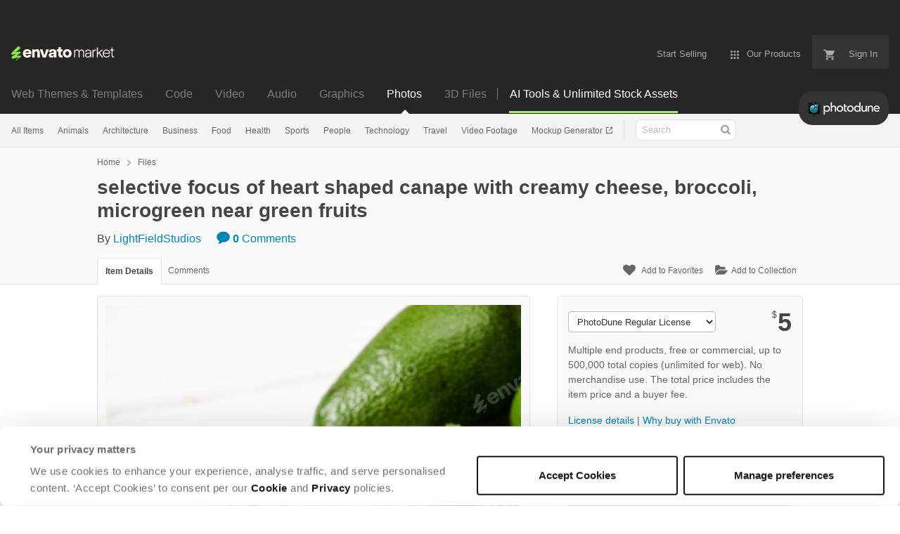

--- FILE ---
content_type: text/html; charset=utf-8
request_url: https://photodune.net/item/selective-focus-of-heart-shaped-canape-with-creamy-cheese-broccoli-microgreen-near-green-fruits/43115419
body_size: 24207
content:
<!doctype html>
<!--[if IE 9]> <html class="no-js ie9 fixed-layout" lang="en"> <![endif]-->
<!--[if gt IE 9]><!--> <html class="no-js " lang="en"> <!--<![endif]-->
  <head>
    <meta charset="utf-8">
  <script nonce="z7zm0dQLjmojVqP7eZ9IdA==">
//<![CDATA[
  window.DATADOG_CONFIG = {
    clientToken: 'puba7a42f353afa86efd9e11ee56e5fc8d9',
    applicationId: '8561f3f6-5252-482b-ba9f-2bbb1b009106',
    site: 'datadoghq.com',
    service: 'marketplace',
    env: 'production',
    version: '77b5afd01adad379e404997642d4622fcebfe477',
    sessionSampleRate: 0.2,
    sessionReplaySampleRate: 5
  };

//]]>
</script>
  <script nonce="z7zm0dQLjmojVqP7eZ9IdA==">
//<![CDATA[
    var rollbarEnvironment = "production"
    var codeVersion = "77b5afd01adad379e404997642d4622fcebfe477"

//]]>
</script>  <script src="https://public-assets.envato-static.com/assets/rollbar-7d28a36121004a04329b5586f1eb752eb4be5f4bf4d0f539ddb0bb8097777d80.js" nonce="z7zm0dQLjmojVqP7eZ9IdA==" defer="defer"></script>


<meta content="origin-when-cross-origin" name="referrer" />

<link rel="dns-prefetch" href="//s3.envato.com" />
<link rel="preload" href="https://public-assets.envato-static.com/assets/generated_sprites/logos-20f56d7ae7a08da2c6698db678490c591ce302aedb1fcd05d3ad1e1484d3caf9.png" as="image" />
<link rel="preload" href="https://public-assets.envato-static.com/assets/generated_sprites/common-5af54247f3a645893af51456ee4c483f6530608e9c15ca4a8ac5a6e994d9a340.png" as="image" />


<title>selective focus of heart shaped canape with creamy cheese, broccoli, microgreen near green fruits Stock Photo by LightFieldStudios</title>

<meta name="description" content="Buy selective focus of heart shaped canape with creamy cheese, broccoli, microgreen near green fruits by LightFieldStudios on PhotoDune. selective focus of heart shaped canape with creamy cheese, broccoli, microgreen near green fruits">

  <meta name="viewport" content="width=device-width,initial-scale=1">

<link rel="icon" type="image/x-icon" href="https://public-assets.envato-static.com/assets/icons/favicons/favicon-1147a1221bfa55e7ee6678c2566ccd7580fa564fe2172489284a1c0b1d8d595d.png" />
  <link rel="apple-touch-icon-precomposed" type="image/x-icon" href="https://public-assets.envato-static.com/assets/icons/favicons/apple-touch-icon-72x72-precomposed-ea6fb08063069270d41814bdcea6a36fee5fffaba8ec1f0be6ccf3ebbb63dddb.png" sizes="72x72" />
  <link rel="apple-touch-icon-precomposed" type="image/x-icon" href="https://public-assets.envato-static.com/assets/icons/favicons/apple-touch-icon-114x114-precomposed-bab982e452fbea0c6821ffac2547e01e4b78e1df209253520c7c4e293849c4d3.png" sizes="114x114" />
  <link rel="apple-touch-icon-precomposed" type="image/x-icon" href="https://public-assets.envato-static.com/assets/icons/favicons/apple-touch-icon-120x120-precomposed-8275dc5d1417e913b7bd8ad048dccd1719510f0ca4434f139d675172c1095386.png" sizes="120x120" />
  <link rel="apple-touch-icon-precomposed" type="image/x-icon" href="https://public-assets.envato-static.com/assets/icons/favicons/apple-touch-icon-144x144-precomposed-c581101b4f39d1ba1c4a5e45edb6b3418847c5c387b376930c6a9922071c8148.png" sizes="144x144" />
<link rel="apple-touch-icon-precomposed" type="image/x-icon" href="https://public-assets.envato-static.com/assets/icons/favicons/apple-touch-icon-precomposed-c581101b4f39d1ba1c4a5e45edb6b3418847c5c387b376930c6a9922071c8148.png" />

  <link rel="stylesheet" href="https://public-assets.envato-static.com/assets/market/core/index-8a175c255b5ef5b608dbe4c8ad9cc43ea85bdabebcd372734133bb302f5a64af.css" media="all" />
  <link rel="stylesheet" href="https://public-assets.envato-static.com/assets/market/pages/default/index-bc0f9ebf1325995048db8d92227dd04bb29008cca2b6953a45ed79e3c50eea93.css" media="all" />


<script src="https://public-assets.envato-static.com/assets/components/brand_neue_tokens-3647ccb350ec80eb4f842ff0b6e6441c87b920ede2ad70cff79790c873711182.js" nonce="z7zm0dQLjmojVqP7eZ9IdA==" defer="defer"></script>

<meta name="theme-color" content="#333333">


<link rel="canonical" href="https://photodune.net/item/selective-focus-of-heart-shaped-canape-with-creamy-cheese-broccoli-microgreen-near-green-fruits/43115419" />

<script type="application/ld+json">
{
  "@context": "http://schema.org",
  "@type": "WebSite",
  "name": "PhotoDune",
  "url": "https://photodune.net"
}
</script>


    <script type="application/ld+json">
      {"@context":"http://schema.org","@type":"Product","category":"Misc","url":"https://photodune.net/item/selective-focus-of-heart-shaped-canape-with-creamy-cheese-broccoli-microgreen-near-green-fruits/43115419","description":"selective focus of heart shaped canape with creamy cheese, broccoli, microgreen near green fruits","name":"selective focus of heart shaped canape with creamy cheese, broccoli, microgreen near green fruits","image":"https://market-resized.envatousercontent.com/photodune.net/EVA/TRX/96/15/a4/41/02/v1_E10/E10356P0.jpg?auto=format\u0026q=94\u0026cf_fit=crop\u0026w=80\u0026h=80\u0026s=bc29516d69c9a0547e42c1323c07a048b294d94dd859333ba3db627476865ad2","brand":{"@type":"Brand","name":"LightFieldStudios"},"sku":43115419,"mpn":"E-43115419","offers":{"@type":"Offer","price":"5.00","priceCurrency":"USD","priceValidUntil":"2026-01-25T23:59:59+11:00","itemCondition":"http://schema.org/NewCondition","availability":"http://schema.org/InStock","url":"https://photodune.net/item/selective-focus-of-heart-shaped-canape-with-creamy-cheese-broccoli-microgreen-near-green-fruits/43115419"}}
    </script>

    <script type="application/ld+json">
      {"@context":"http://schema.org","@type":"BreadcrumbList","itemListElement":[{"@type":"ListItem","position":1,"name":"Home","item":"https://photodune.net"},{"@type":"ListItem","position":2,"name":"Files","item":"https://photodune.net/category/all"},{"@type":"ListItem","position":3,"name":"Misc"}]}
    </script>

    <script type="application/ld+json">
      {"@type":"ImageObject","license":"https://photodune.net/licenses","acquireLicensePage":"https://photodune.net/item/selective-focus-of-heart-shaped-canape-with-creamy-cheese-broccoli-microgreen-near-green-fruits/43115419","contentUrl":"https://s3.envato.com/EVA/TRX/96/15/a4/41/02/v1_E10/E10356P0.jpg","@context":"http://schema.org","datePublished":"2026-01-22T20:30:45+11:00","name":"selective focus of heart shaped canape with creamy cheese, broccoli, microgreen near green fruits","description":"selective focus of heart shaped canape with creamy cheese, broccoli, microgreen near green fruits","url":"https://photodune.net/item/selective-focus-of-heart-shaped-canape-with-creamy-cheese-broccoli-microgreen-near-green-fruits/43115419","thumbnailUrl":"https://s3.envato.com/EVA/TRX/96/15/a4/41/02/v1_E10/E10356P0.jpg","author":{"@type":"Person","name":"LightFieldStudios","url":"https://photodune.net/user/lightfieldstudios"}}
    </script>

<script nonce="z7zm0dQLjmojVqP7eZ9IdA==">
//<![CDATA[
  window.dataLayer = window.dataLayer || [];

//]]>
</script>
<meta name="bingbot" content="nocache">

      <meta name="twitter:card" content="product" />
  <meta name="twitter:site" content="@envatomarket" />
  <meta />
  <meta name="twitter:data1" content="$5 USD" />
  <meta name="twitter:label1" content="Price" />
  <meta name="twitter:data2" content="PhotoDune" />
  <meta name="twitter:label2" content="Marketplace" />
  <meta name="twitter:domain" content="photodune.net" />
  <meta property="og:title" content="selective focus of heart shaped canape with creamy cheese, broccoli, microgreen near green fruits" />
  <meta property="og:type" content="website" />
  <meta property="og:url" content="https://photodune.net/item/selective-focus-of-heart-shaped-canape-with-creamy-cheese-broccoli-microgreen-near-green-fruits/43115419" />
  <meta property="og:image" content="https://market-resized.envatousercontent.com/photodune.net/EVA/TRX/96/15/a4/41/02/v1_E10/E10356P0.jpg?auto=format&q=94&cf_fit=crop&w=80&h=80&s=bc29516d69c9a0547e42c1323c07a048b294d94dd859333ba3db627476865ad2" />
  <meta property="og:description" content="selective focus of heart shaped canape with creamy cheese, broccoli, microgreen near green fruits" />
  <meta property="og:site_name" content="PhotoDune" />


<meta name="csrf-param" content="authenticity_token" />
<meta name="csrf-token" content="phAlLcsHulQq2tvkYiRaDgTwZBwMXL5rK0GFusPliht7lae3QO78YA1M0z7NkoTjH1cNtc1M0jhYTKmGPyG1jQ" />

<meta name="turbo-visit-control" content="reload">







    <script type="text/plain" nonce="z7zm0dQLjmojVqP7eZ9IdA==" data-cookieconsent="statistics">
//<![CDATA[
      var container_env_param = "";
      (function(w,d,s,l,i) {
      w[l]=w[l]||[];w[l].push({'gtm.start':
      new Date().getTime(),event:'gtm.js'});
      var f=d.getElementsByTagName(s)[0],
      j=d.createElement(s),dl=l!='dataLayer'?'&l='+l:'';
      j.async=true;j.src='https://www.googletagmanager.com/gtm.js?id='+i+dl+container_env_param;
      f.parentNode.insertBefore(j,f);
      })(window,document,'script','dataLayer','GTM-W8KL5Q5');

//]]>
</script>
    <script type="text/plain" nonce="z7zm0dQLjmojVqP7eZ9IdA==" data-cookieconsent="marketing">
//<![CDATA[
      var gtmId = 'GTM-KGCDGPL6';
      var container_env_param = "";
      // Google Tag Manager Tracking Code
      (function(w,d,s,l,i) {
        w[l]=w[l]||[];w[l].push({'gtm.start':
          new Date().getTime(),event:'gtm.js'});
        var f=d.getElementsByTagName(s)[0],
          j=d.createElement(s),dl=l!='dataLayer'?'&l='+l:'';
        j.async=true;j.src='https://www.googletagmanager.com/gtm.js?id='+i+dl+container_env_param;
        f.parentNode.insertBefore(j,f);
      })(window,document,'script','dataLayer', gtmId);



//]]>
</script>


    <script src="https://public-assets.envato-static.com/assets/market/core/head-d4f3da877553664cb1d5ed45cb42c6ec7e6b00d0c4d164be8747cfd5002a24eb.js" nonce="z7zm0dQLjmojVqP7eZ9IdA=="></script>
  </head>
  <body
    class="color-scheme-light susy-layout-enabled"
    data-view="app impressionTracker"
    data-responsive="true"
    data-user-signed-in="false"
  >
    <script nonce="z7zm0dQLjmojVqP7eZ9IdA==">
//<![CDATA[
    var gtmConfig = {}

//]]>
</script>

    <!--[if lte IE 8]>
  <div style="color:#fff;background:#f00;padding:20px;text-align:center;">
    PhotoDune no longer actively supports this version of Internet Explorer. We suggest that you <a href="https://windows.microsoft.com/en-us/internet-explorer/download-ie" style="color:#fff;text-decoration:underline;">upgrade to a newer version</a> or <a href="https://browsehappy.com/" style="color:#fff;text-decoration:underline;">try a different browser</a>.
  </div>
<![endif]-->

    <script src="https://public-assets.envato-static.com/assets/gtm_measurements-e947ca32625d473f817a542e5e32d96fb8c283f28fca4cb018a92c05fc3074d6.js" nonce="z7zm0dQLjmojVqP7eZ9IdA=="></script>
        <noscript>
      <iframe
        src="https://www.googletagmanager.com/ns.html?id=GTM-W8KL5Q5"
        height="0"
        width="0"
        style="display:none;visibility:hidden"
      >
      </iframe>
    </noscript>

        <noscript>
      <iframe
        src="https://www.googletagmanager.com/ns.html?id=GTM-KGCDGPL6"
        height="0"
        width="0"
        style="display:none;visibility:hidden"
      >
      </iframe>
    </noscript>


    <script nonce="z7zm0dQLjmojVqP7eZ9IdA==">
//<![CDATA[
  (function() {
    function normalizeAttributeValue(value) {
      if (value === undefined || value === null) return undefined

      var normalizedValue

      if (Array.isArray(value)) {
        normalizedValue = normalizedValue || value
          .map(normalizeAttributeValue)
          .filter(Boolean)
          .join(', ')
      }

      normalizedValue = normalizedValue || value
        .toString()
        .toLowerCase()
        .trim()
        .replace(/&amp;/g, '&')
        .replace(/&#39;/g, "'")
        .replace(/\s+/g, ' ')

      if (normalizedValue === '') return undefined
      return normalizedValue
    }

    var pageAttributes = {
      app_name: normalizeAttributeValue('Marketplace'),
      app_env: normalizeAttributeValue('production'),
      app_version: normalizeAttributeValue('77b5afd01adad379e404997642d4622fcebfe477'),
      page_type: normalizeAttributeValue('item'),
      page_location: window.location.href,
      page_title: document.title,
      page_referrer: document.referrer,
      ga_param: normalizeAttributeValue(''),
      event_attributes: null,
      user_attributes: {
        user_id: normalizeAttributeValue(''),
        market_user_id: normalizeAttributeValue(''),
      }
    }
    dataLayer.push(pageAttributes)

    dataLayer.push({
      event: 'analytics_ready',
      event_attributes: {
        event_type: 'user',
        custom_timestamp: Date.now()
      }
    })
  })();

//]]>
</script>

    <div class="page">
        <div class="page__off-canvas--left overflow">
          <div class="off-canvas-left js-off-canvas-left">
  <div class="off-canvas-left__top">
    <a href="https://photodune.net">Envato Market</a>
  </div>

  <div class="off-canvas-left__current-site -color-photodune">
  <span class="off-canvas-left__site-title">
    Photos
  </span>

  <a class="off-canvas-left__current-site-toggle -white-arrow -color-photodune" data-view="dropdown" data-dropdown-target=".off-canvas-left__sites" href="#"></a>
</div>

<div class="off-canvas-left__sites is-hidden" id="off-canvas-sites">
    <a class="off-canvas-left__site" href="https://themeforest.net/?auto_signin=true">
      <span class="off-canvas-left__site-title">
        Web Themes &amp; Templates
      </span>
      <i class="e-icon -icon-right-open"></i>
</a>    <a class="off-canvas-left__site" href="https://codecanyon.net/?auto_signin=true">
      <span class="off-canvas-left__site-title">
        Code
      </span>
      <i class="e-icon -icon-right-open"></i>
</a>    <a class="off-canvas-left__site" href="https://videohive.net/?auto_signin=true">
      <span class="off-canvas-left__site-title">
        Video
      </span>
      <i class="e-icon -icon-right-open"></i>
</a>    <a class="off-canvas-left__site" href="https://audiojungle.net/?auto_signin=true">
      <span class="off-canvas-left__site-title">
        Audio
      </span>
      <i class="e-icon -icon-right-open"></i>
</a>    <a class="off-canvas-left__site" href="https://graphicriver.net/?auto_signin=true">
      <span class="off-canvas-left__site-title">
        Graphics
      </span>
      <i class="e-icon -icon-right-open"></i>
</a>    <a class="off-canvas-left__site" href="https://3docean.net/?auto_signin=true">
      <span class="off-canvas-left__site-title">
        3D Files
      </span>
      <i class="e-icon -icon-right-open"></i>
</a></div>

  <div class="off-canvas-left__search">
  <form id="search" action="/category/all" accept-charset="UTF-8" method="get">
    <div class="search-field -border-none">
      <div class="search-field__input">
        <input id="term" name="term" type="search" placeholder="Search" class="search-field__input-field" />
      </div>
      <button class="search-field__button" type="submit">
        <i class="e-icon -icon-search"><span class="e-icon__alt">Search</span></i>
      </button>
    </div>
</form></div>

  <ul>
    <li>
  <a class="elements-nav__category-link external-link" target="_blank" data-analytics-view-payload="{&quot;eventName&quot;:&quot;view_promotion&quot;,&quot;contextDetail&quot;:&quot;site switcher&quot;,&quot;ecommerce&quot;:{&quot;promotionId&quot;:&quot;switcher_mobile_DEC2025&quot;,&quot;promotionName&quot;:&quot;switcher_mobile_DEC2025&quot;,&quot;promotionType&quot;:&quot;elements referral&quot;}}" data-analytics-click-payload="{&quot;eventName&quot;:&quot;select_promotion&quot;,&quot;contextDetail&quot;:&quot;site switcher&quot;,&quot;ecommerce&quot;:{&quot;promotionId&quot;:&quot;switcher_mobile_DEC2025&quot;,&quot;promotionName&quot;:&quot;switcher_mobile_DEC2025&quot;,&quot;promotionType&quot;:&quot;elements referral&quot;}}" href="https://elements.envato.com/?utm_campaign=switcher_mobile_DEC2025&amp;utm_medium=referral&amp;utm_source=photodune.net">Unlimited Downloads</a>
</li>


    <li>
        <a class="off-canvas-category-link" data-view="dropdown" data-dropdown-target="#off-canvas-all-items" href="/category/all">
          All Items
</a>
        <ul class="is-hidden" id="off-canvas-all-items">
            <li>
              <a class="off-canvas-category-link--sub" href="/top-sellers">Popular Files</a>
            </li>
            <li>
              <a class="off-canvas-category-link--sub" href="/feature">Featured Files</a>
            </li>
            <li>
              <a class="off-canvas-category-link--sub" href="/search?date=this-month&amp;length_max=&amp;length_min=&amp;price_max=&amp;price_min=&amp;rating_min=&amp;sales=&amp;sort=sales&amp;term=&amp;utf8=%E2%9C%93&amp;view=list">Top New Files</a>
            </li>
            <li>
              <a class="off-canvas-category-link--sub" href="/follow_feed">Follow Feed</a>
            </li>
            <li>
              <a class="off-canvas-category-link--sub" href="/authors/top">Top Authors</a>
            </li>
            <li>
              <a class="off-canvas-category-link--sub" href="/page/top_new_sellers">Top New Authors</a>
            </li>
            <li>
              <a class="off-canvas-category-link--sub" href="/collections">Public Collections</a>
            </li>
            <li>
              <a class="off-canvas-category-link--sub external-link elements-nav__category-link" target="_blank" data-analytics-view-payload="{&quot;eventName&quot;:&quot;view_promotion&quot;,&quot;contextDetail&quot;:&quot;sub nav&quot;,&quot;ecommerce&quot;:{&quot;promotionId&quot;:&quot;Unlimited Photos&quot;,&quot;promotionName&quot;:&quot;Unlimited Photos&quot;,&quot;promotionType&quot;:&quot;elements referral&quot;}}" data-analytics-click-payload="{&quot;eventName&quot;:&quot;select_promotion&quot;,&quot;contextDetail&quot;:&quot;sub nav&quot;,&quot;ecommerce&quot;:{&quot;promotionId&quot;:&quot;Unlimited Photos&quot;,&quot;promotionName&quot;:&quot;Unlimited Photos&quot;,&quot;promotionType&quot;:&quot;elements referral&quot;}}" href="https://elements.envato.com/photos/?utm_campaign=elements_mkt-nav_child&amp;utm_content=pd_all-items&amp;utm_medium=referral&amp;utm_source=photodune.net">Unlimited Photos</a>
            </li>
        </ul>

    </li>
    <li>

        <a class="off-canvas-category-link--empty" href="/search/animals">
          Animals
</a>
    </li>
    <li>

        <a class="off-canvas-category-link--empty" href="/search/architecture">
          Architecture
</a>
    </li>
    <li>

        <a class="off-canvas-category-link--empty" href="/search/business">
          Business
</a>
    </li>
    <li>

        <a class="off-canvas-category-link--empty" href="/search/food">
          Food
</a>
    </li>
    <li>

        <a class="off-canvas-category-link--empty" href="/search/health">
          Health
</a>
    </li>
    <li>

        <a class="off-canvas-category-link--empty" href="/search/sports">
          Sports
</a>
    </li>
    <li>

        <a class="off-canvas-category-link--empty" href="/search/people">
          People
</a>
    </li>
    <li>

        <a class="off-canvas-category-link--empty" href="/search/technology">
          Technology
</a>
    </li>
    <li>

        <a class="off-canvas-category-link--empty" href="/search/travel">
          Travel
</a>
    </li>
    <li>

        <a class="off-canvas-category-link--empty" href="https://videohive.net/category/stock-footage">
          Video Footage
</a>
    </li>
    <li>

        <a class="off-canvas-category-link--empty" href="https://placeit.net/mockup-generator?utm_source=envatomarket&amp;utm_medium=promos&amp;utm_campaign=placeit_mkt-menu-photos&amp;utm_content=mockup_generator">
          Mockup Generator
</a>
    </li>

</ul>

</div>

        </div>

        <div class="page__off-canvas--right overflow">
          <div class="off-canvas-right">
    <a class="off-canvas-right__link--cart" href="/cart">
  Guest Cart
  <div class="shopping-cart-summary is-empty" data-view="cartCount">
    <span class="js-cart-summary-count shopping-cart-summary__count">0</span>
    <i class="e-icon -icon-cart"></i>
  </div>
</a>
<a class="off-canvas-right__link" href="/sign_up">
  Create an Envato Account
  <i class="e-icon -icon-envato"></i>
</a>
<a class="off-canvas-right__link" href="/sign_in">
  Sign In
  <i class="e-icon -icon-login"></i>
</a>
</div>

        </div>

      <div class="page__canvas">
        <div class="canvas">
          <div class="canvas__header">
                  <div class="banner__spacer"></div>
  <div class="banner banner__top" data-view="banner" data-cache-key="banner_elements_mkt-header_mixed_19Nov2025_cache" data-analytics-click-payload="{&quot;eventName&quot;:&quot;select_promotion&quot;,&quot;contextDetail&quot;:&quot;referral bar&quot;,&quot;ecommerce&quot;:{&quot;promotionId&quot;:&quot;elements_mkt-header_mixed_19Nov2025&quot;,&quot;promotionName&quot;:&quot;elements_mkt-header_mixed_19Nov2025&quot;,&quot;promotionType&quot;:&quot;elements referral&quot;}}" data-analytics-view-payload="{&quot;eventName&quot;:&quot;view_promotion&quot;,&quot;contextDetail&quot;:&quot;referral bar&quot;,&quot;ecommerce&quot;:{&quot;promotionId&quot;:&quot;elements_mkt-header_mixed_19Nov2025&quot;,&quot;promotionName&quot;:&quot;elements_mkt-header_mixed_19Nov2025&quot;,&quot;promotionType&quot;:&quot;elements referral&quot;}}" data-cookiebot-enabled="true" data-cookie-data="{&quot;misc&quot;:&quot;elements_mkt-header_mixed_19Nov2025&quot;}">

    <div class="headerstrip-wrapper">
  <a class="headerstrip js-banner__link" href="https://elements.envato.com/pricing?utm_campaign=elements_mkt-header_mixed_19Nov2025&amp;utm_content=pd_marketing-banner&amp;utm_medium=promos&amp;utm_source=photodune.net" target="_blank" rel="noopener noreferrer">
    <div class="headerstrip-content-background"></div>
    <div class="headerstrip-content-wrapper">
      <div class="headerstrip-canvas is-hidden-desktop">
        <div class="headerstrip-content">
          <div class="headerstrip-text">
            <strong>AI tools + unlimited stock assets</strong>
            <span class="js-banner__link headerstrip-cta-mobile" href="https://elements.envato.com/pricing?utm_campaign=elements_mkt-header_mixed_19Nov2025&amp;utm_content=pd_marketing-banner&amp;utm_medium=promos&amp;utm_source=photodune.net">Start now</span>
          </div>
        </div>
      </div>
      <div class="headerstrip-canvas is-hidden-tablet-and-below">
        <div class="headerstrip-content">
          <div class="headerstrip-text">
            <strong>AI tools + unlimited creative stock assets.</strong> All in one subscription.
          </div>
          <span class="js-banner__link headerstrip-cta" href="https://elements.envato.com/pricing?utm_campaign=elements_mkt-header_mixed_19Nov2025&amp;utm_content=pd_marketing-banner&amp;utm_medium=promos&amp;utm_source=photodune.net">Start now</span>
        </div>
      </div>
    </div>
  </a>
</div>


    <style media="screen">
      .headerstrip-wrapper {
  height: 50px;
  position: relative;
}

.headerstrip-wrapper .headerstrip__banner-dismiss {
  width: 12px;
  height: 12px;
  background: none;
  border: none;
  -webkit-box-sizing: content-box;
  -moz-box-sizing: content-box;
  box-sizing: content-box;
  padding: 0;
  position: absolute;
  font: inherit;
  height: 100%;
  line-height: 0;
  cursor: pointer;
  outline: inherit;
  opacity: 0.4;
  padding: 0 16px;
  color: white;
  text-decoration: none;
  -webkit-transition: all 100ms ease;
  -moz-transition: all 100ms ease;
  -o-transition: all 100ms ease;
  transition: all 100ms ease;
  right: 0;
  top: 0;
  z-index: 2;
}

.headerstrip-wrapper .headerstrip__banner-dismiss:hover {
  -webkit-transform: scale(1.3);
  transform: scale(1.3);
}

.headerstrip-wrapper .headerstrip__banner-dismiss svg {
  fill: #FFFFFF;
}

.headerstrip {
  display: block;
  height: 50px;
  font-family: PolySans-Neutral, arial;
  font-size: 14px;
  position: relative;
  text-decoration: none !important;
  z-index: 1;
}

.headerstrip .headerstrip-content-background {
  background-color: #fff;
  opacity: 1;
  position: absolute;
  top: 0;
  left: 0;
  right: 0;
  bottom: 0;
  z-index: 1;
  background: #9CEE69; /* For browsers that do not support gradients */
  background: -webkit-linear-gradient(left, #9CEE69, #9CEE69); /* For Safari 5.1 to 6.0 */
  background: linear-gradient(to right, #9CEE69, #9CEE69); /* Standard syntax */
  background-repeat: repeat-x;
}

.headerstrip .headerstrip-canvas {
  height: 50px;
  margin: auto auto;
}

.headerstrip .headerstrip-content-wrapper {
  margin: 0 auto;
  position: relative;
  z-index: 2;
}

.headerstrip .headerstrip-content {
  display: flex;
  align-items: center;
  justify-content: center;
  background-size: contain;
  background-repeat: no-repeat;
  background-size: 1000px 50px;
  width: 100%;
  height: 50px;
  max-width: 1408px;
  padding-left: 16px;
  padding-right: 16px;
  margin: 0 auto;
}

.headerstrip .headerstrip-text {
  color: #191919;
  text-decoration: none;
  padding-right: 24px;
  font-weight: 300;
  letter-spacing: 0.8px;
  position: relative;
}

.headerstrip .headerstrip-text strong {
  font-family: PolySans-Median, arial;
}

.headerstrip .headerstrip-cta-container {
  display: flex;
}

.headerstrip .headerstrip-cta {
  font-family: PolySans-Median, arial;
  position: relative;
  background-color: #191919;
  padding: 6px 30px 5px 30px;
  color: #FFF5ED;
  border-radius: 4px;
  text-decoration: none;
  display: block;
  text-align: center;
  min-width: 100px;
}

.headerstrip .headerstrip-cta-mobile {
  color: #191919;
  text-decoration: underline;
  padding-left: 5px;
}

.headerstrip .headerstrip-cta-mobile:hover {
  color: #191919;
}


.headerstrip .is-hidden-desktop .headerstrip-content {
  text-align: center;
}

.headerstrip .is-hidden-desktop .headerstrip-text {
  position: relative;
  padding-right: 24px;
}

.headerstrip .is-hidden-desktop .headerstrip__banner-dismiss {
  margin-left: 0;
}

.headerstrip .headerstrip__dismiss-icon {
  width: 12px;
  height: 12px;
  fill: #191919;
  display: inline-block;
}

@media (max-width: 1024px) {
  .headerstrip .is-hidden-tablet-and-below {
    display: none !important;
  }
}

@media (min-width: 1025px) {
  .headerstrip .is-hidden-desktop {
    display: none !important
  }

  .headerstrip .headerstrip-content-wrapper {
    max-width: 1408px
  }
}

    </style>
</div>

            <header class="site-header">
                <div class="site-header__mini is-hidden-desktop">
                  <div class="header-mini">
  <div class="header-mini__button--cart">
    <a class="btn btn--square" href="/cart">
      <svg width="14px"
     height="14px"
     viewBox="0 0 14 14"
     class="header-mini__button-cart-icon"
     xmlns="http://www.w3.org/2000/svg"
     aria-labelledby="title"
     role="img">
  <title>Cart</title>
  <path d="M 0.009 1.349 C 0.009 1.753 0.347 2.086 0.765 2.086 C 0.765 2.086 0.766 2.086 0.767 2.086 L 0.767 2.09 L 2.289 2.09 L 5.029 7.698 L 4.001 9.507 C 3.88 9.714 3.812 9.958 3.812 10.217 C 3.812 11.028 4.496 11.694 5.335 11.694 L 14.469 11.694 L 14.469 11.694 C 14.886 11.693 15.227 11.36 15.227 10.957 C 15.227 10.552 14.886 10.221 14.469 10.219 L 14.469 10.217 L 5.653 10.217 C 5.547 10.217 5.463 10.135 5.463 10.031 L 5.487 9.943 L 6.171 8.738 L 11.842 8.738 C 12.415 8.738 12.917 8.436 13.175 7.978 L 15.901 3.183 C 15.96 3.08 15.991 2.954 15.991 2.828 C 15.991 2.422 15.65 2.09 15.23 2.09 L 3.972 2.09 L 3.481 1.077 L 3.466 1.043 C 3.343 0.79 3.084 0.612 2.778 0.612 C 2.777 0.612 0.765 0.612 0.765 0.612 C 0.347 0.612 0.009 0.943 0.009 1.349 Z M 3.819 13.911 C 3.819 14.724 4.496 15.389 5.335 15.389 C 6.171 15.389 6.857 14.724 6.857 13.911 C 6.857 13.097 6.171 12.434 5.335 12.434 C 4.496 12.434 3.819 13.097 3.819 13.911 Z M 11.431 13.911 C 11.431 14.724 12.11 15.389 12.946 15.389 C 13.784 15.389 14.469 14.724 14.469 13.911 C 14.469 13.097 13.784 12.434 12.946 12.434 C 12.11 12.434 11.431 13.097 11.431 13.911 Z"></path>

</svg>


      <span class="is-hidden">Cart</span>
      <span class="header-mini__button-cart-cart-amount is-hidden"
            data-view="headerCartCount">
        0
      </span>
</a>  </div>
  <div class="header-mini__button--account">
    <a class="btn btn--square" data-view="offCanvasNavToggle" data-off-canvas="right" href="#account">
      <i class="e-icon -icon-person"></i>
      <span class="is-hidden">Account</span>
</a>  </div>

    <div class="header-mini__button--categories">
      <a class="btn btn--square" data-view="offCanvasNavToggle" data-off-canvas="left" href="#categories">
        <i class="e-icon -icon-hamburger"></i>
        <span class="is-hidden">Sites, Search &amp; Categories</span>
</a>    </div>

  <div class="header-mini__logo">
  <a href="https://photodune.net/?auto_signin=true">
    <img alt="PhotoDune" class="header-mini__logo--photodune" src="https://public-assets.envato-static.com/assets/common/transparent-1px-1f61547480c17dc67dd9a6c38545a5911cc4a8024f6f3c0992e7c1c81fb37578.png" />
</a></div>


</div>

                </div>

              <div class="global-header is-hidden-tablet-and-below">

  <div class='grid-container -layout-wide'>
    <div class='global-header__wrapper'>
      <a href="https://photodune.net">
        <img height="20" alt="Envato Market" class="global-header__logo" src="https://public-assets.envato-static.com/assets/logos/envato_market-dd390ae860330996644c1c109912d2bf63885fc075b87215ace9b5b4bdc71cc8.svg" />
</a>
      <nav class='global-header-menu' role='navigation'>
        <ul class='global-header-menu__list'>
            <li class='global-header-menu__list-item'>
              <a class="global-header-menu__link" href="https://author.envato.com">
                <span class='global-header-menu__link-text'>
                  Start Selling
                </span>
</a>            </li>


          <li data-view="globalHeaderMenuDropdownHandler" class='global-header-menu__list-item--with-dropdown'>
  <a data-lazy-load-trigger="mouseover" class="global-header-menu__link" href="#">
    <svg width="16px"
     height="16px"
     viewBox="0 0 16 16"
     class="global-header-menu__icon"
     xmlns="http://www.w3.org/2000/svg"
     aria-labelledby="title"
     role="img">
  <title>Menu</title>
  <path d="M3.5 2A1.5 1.5 0 0 1 5 3.5 1.5 1.5 0 0 1 3.5 5 1.5 1.5 0 0 1 2 3.5 1.5 1.5 0 0 1 3.5 2zM8 2a1.5 1.5 0 0 1 1.5 1.5A1.5 1.5 0 0 1 8 5a1.5 1.5 0 0 1-1.5-1.5A1.5 1.5 0 0 1 8 2zM12.5 2A1.5 1.5 0 0 1 14 3.5 1.5 1.5 0 0 1 12.5 5 1.5 1.5 0 0 1 11 3.5 1.5 1.5 0 0 1 12.5 2zM3.5 6.5A1.5 1.5 0 0 1 5 8a1.5 1.5 0 0 1-1.5 1.5A1.5 1.5 0 0 1 2 8a1.5 1.5 0 0 1 1.5-1.5zM8 6.5A1.5 1.5 0 0 1 9.5 8 1.5 1.5 0 0 1 8 9.5 1.5 1.5 0 0 1 6.5 8 1.5 1.5 0 0 1 8 6.5zM12.5 6.5A1.5 1.5 0 0 1 14 8a1.5 1.5 0 0 1-1.5 1.5A1.5 1.5 0 0 1 11 8a1.5 1.5 0 0 1 1.5-1.5zM3.5 11A1.5 1.5 0 0 1 5 12.5 1.5 1.5 0 0 1 3.5 14 1.5 1.5 0 0 1 2 12.5 1.5 1.5 0 0 1 3.5 11zM8 11a1.5 1.5 0 0 1 1.5 1.5A1.5 1.5 0 0 1 8 14a1.5 1.5 0 0 1-1.5-1.5A1.5 1.5 0 0 1 8 11zM12.5 11a1.5 1.5 0 0 1 1.5 1.5 1.5 1.5 0 0 1-1.5 1.5 1.5 1.5 0 0 1-1.5-1.5 1.5 1.5 0 0 1 1.5-1.5z"></path>

</svg>

    <span class='global-header-menu__link-text'>
      Our Products
    </span>
</a>
  <div class='global-header-menu__dropdown-container'>
    <div class='global-header-dropdown'>
      <ul class='global-header-dropdown__list'>
          <li>
            <a class="global-header-dropdown__link" data-analytics-view-payload="{&quot;eventName&quot;:&quot;view_promotion&quot;,&quot;contextDetail&quot;:&quot;product picker&quot;,&quot;ecommerce&quot;:{&quot;promotionId&quot;:&quot;elements_mkt-headernav_our_products_26AUG2024&quot;,&quot;promotionName&quot;:&quot;elements_mkt-headernav_our_products_26AUG2024&quot;,&quot;promotionType&quot;:&quot;elements referral&quot;}}" data-analytics-click-payload="{&quot;eventName&quot;:&quot;select_promotion&quot;,&quot;contextDetail&quot;:&quot;product picker&quot;,&quot;ecommerce&quot;:{&quot;promotionId&quot;:&quot;elements_mkt-headernav_our_products_26AUG2024&quot;,&quot;promotionName&quot;:&quot;elements_mkt-headernav_our_products_26AUG2024&quot;,&quot;promotionType&quot;:&quot;elements referral&quot;}}" title="The unlimited creative subscription" target="_blank" href="https://elements.envato.com?utm_source=envatomarket&amp;utm_medium=promos&amp;utm_campaign=elements_mkt-headernav_our_products_26AUG2024&amp;utm_content=headernav">
              <span data-src="https://public-assets.envato-static.com/assets/header/EnvatoElements-logo-4f70ffb865370a5fb978e9a1fc5bbedeeecdfceb8d0ebec2186aef4bee5db79d.svg" data-alt="Envato Elements" data-class="global-header-dropdown__product-logo" class="lazy-load-img global-header-dropdown__product-logo"></span>
                <span class="global-header-dropdown__link-text -decoration-none">The unlimited creative subscription</span>
</a>          </li>
          <li>
            <a class="global-header-dropdown__link" data-analytics-view-payload="{&quot;eventName&quot;:&quot;view_promotion&quot;,&quot;contextDetail&quot;:&quot;product picker&quot;,&quot;ecommerce&quot;:{&quot;promotionId&quot;:&quot;tutsplus_mkt-headernav_our_products_26AUG2024&quot;,&quot;promotionName&quot;:&quot;tutsplus_mkt-headernav_our_products_26AUG2024&quot;,&quot;promotionType&quot;:&quot;&quot;}}" data-analytics-click-payload="{&quot;eventName&quot;:&quot;select_promotion&quot;,&quot;contextDetail&quot;:&quot;product picker&quot;,&quot;ecommerce&quot;:{&quot;promotionId&quot;:&quot;tutsplus_mkt-headernav_our_products_26AUG2024&quot;,&quot;promotionName&quot;:&quot;tutsplus_mkt-headernav_our_products_26AUG2024&quot;,&quot;promotionType&quot;:&quot;&quot;}}" title="Free creative tutorials and courses" target="_blank" href="https://tutsplus.com?utm_source=envatomarket&amp;utm_medium=promos&amp;utm_campaign=tutsplus_mkt-headernav_our_products_26AUG2024&amp;&amp;utm_content=headernav">
              <span data-src="https://public-assets.envato-static.com/assets/header/EnvatoTuts-logo-5bb3e97bcf5ed243facca8a3dfada1cb1c916ab65d5ab88a541fbe9aface742b.svg" data-alt="Tuts+" data-class="global-header-dropdown__product-logo" class="lazy-load-img global-header-dropdown__product-logo"></span>
                <span class="global-header-dropdown__link-text -decoration-none">Free creative tutorials and courses</span>
</a>          </li>
          <li>
            <a class="global-header-dropdown__link" data-analytics-view-payload="{&quot;eventName&quot;:&quot;view_promotion&quot;,&quot;contextDetail&quot;:&quot;product picker&quot;,&quot;ecommerce&quot;:{&quot;promotionId&quot;:&quot;placeit_mkt-headernav_our_products_26AUG2024&quot;,&quot;promotionName&quot;:&quot;placeit_mkt-headernav_our_products_26AUG2024&quot;,&quot;promotionType&quot;:&quot;&quot;}}" data-analytics-click-payload="{&quot;eventName&quot;:&quot;select_promotion&quot;,&quot;contextDetail&quot;:&quot;product picker&quot;,&quot;ecommerce&quot;:{&quot;promotionId&quot;:&quot;placeit_mkt-headernav_our_products_26AUG2024&quot;,&quot;promotionName&quot;:&quot;placeit_mkt-headernav_our_products_26AUG2024&quot;,&quot;promotionType&quot;:&quot;&quot;}}" title="Customize mockups, design and video" target="_blank" href="https://placeit.net?utm_source=envatomarket&amp;utm_medium=promos&amp;utm_campaign=placeit_mkt-headernav_our_products_26AUG2024&amp;utm_content=headernav">
              <span data-src="https://public-assets.envato-static.com/assets/header/Placeit-logo-db4c3dfdec1cbc06ecfc092e600ff2712795f60ce4c50b32c93d450006d7ea8d.svg" data-alt="Placeit by Envato" data-class="global-header-dropdown__product-logo" class="lazy-load-img global-header-dropdown__product-logo"></span>
                <span class="global-header-dropdown__link-text -decoration-none">Customize mockups, design and video</span>
</a>          </li>
      </ul>

      <div class='global-header-dropdown-footer'>
        <ul>
            <li class='global-header-dropdown-footer__list-item'>
              Join the
              <a class="global-header-dropdown-footer__link" target="_blank" href="http://community.envato.com">
                Envato community
</a>            </li>
        </ul>
      </div>
    </div>
  </div>
</li>

          <li class='global-header-menu__list-item -background-light -border-radius'>
  <a id="spec-link-cart" class="global-header-menu__link h-pr1" href="/cart">

    <svg width="16px"
     height="16px"
     viewBox="0 0 16 16"
     class="global-header-menu__icon global-header-menu__icon-cart"
     xmlns="http://www.w3.org/2000/svg"
     aria-labelledby="title"
     role="img">
  <title>Cart</title>
  <path d="M 0.009 1.349 C 0.009 1.753 0.347 2.086 0.765 2.086 C 0.765 2.086 0.766 2.086 0.767 2.086 L 0.767 2.09 L 2.289 2.09 L 5.029 7.698 L 4.001 9.507 C 3.88 9.714 3.812 9.958 3.812 10.217 C 3.812 11.028 4.496 11.694 5.335 11.694 L 14.469 11.694 L 14.469 11.694 C 14.886 11.693 15.227 11.36 15.227 10.957 C 15.227 10.552 14.886 10.221 14.469 10.219 L 14.469 10.217 L 5.653 10.217 C 5.547 10.217 5.463 10.135 5.463 10.031 L 5.487 9.943 L 6.171 8.738 L 11.842 8.738 C 12.415 8.738 12.917 8.436 13.175 7.978 L 15.901 3.183 C 15.96 3.08 15.991 2.954 15.991 2.828 C 15.991 2.422 15.65 2.09 15.23 2.09 L 3.972 2.09 L 3.481 1.077 L 3.466 1.043 C 3.343 0.79 3.084 0.612 2.778 0.612 C 2.777 0.612 0.765 0.612 0.765 0.612 C 0.347 0.612 0.009 0.943 0.009 1.349 Z M 3.819 13.911 C 3.819 14.724 4.496 15.389 5.335 15.389 C 6.171 15.389 6.857 14.724 6.857 13.911 C 6.857 13.097 6.171 12.434 5.335 12.434 C 4.496 12.434 3.819 13.097 3.819 13.911 Z M 11.431 13.911 C 11.431 14.724 12.11 15.389 12.946 15.389 C 13.784 15.389 14.469 14.724 14.469 13.911 C 14.469 13.097 13.784 12.434 12.946 12.434 C 12.11 12.434 11.431 13.097 11.431 13.911 Z"></path>

</svg>


    <span class="global-header-menu__link-cart-amount is-hidden" data-view="headerCartCount" data-test-id="header_cart_count">0</span>
</a></li>

            <li class='global-header-menu__list-item -background-light -border-radius'>
    <a class="global-header-menu__link h-pl1" data-view="modalAjax" href="/sign_in">
      <span id="spec-user-username" class='global-header-menu__link-text'>
        Sign In
      </span>
</a>  </li>

        </ul>
      </nav>
    </div>
  </div>
</div>


              <div class="site-header__sites is-hidden-tablet-and-below">
                <div class="header-sites header-site-titles">
  <div class="grid-container -layout-wide">
    <nav class="header-site-titles__container">
        <div class="header-site-titles__site">
            <a class="header-site-titles__link t-link" alt="Web Templates" href="https://themeforest.net/?auto_signin=true">Web Themes &amp; Templates</a>
        </div>
        <div class="header-site-titles__site">
            <a class="header-site-titles__link t-link" alt="Code" href="https://codecanyon.net/?auto_signin=true">Code</a>
        </div>
        <div class="header-site-titles__site">
            <a class="header-site-titles__link t-link" alt="Video" href="https://videohive.net/?auto_signin=true">Video</a>
        </div>
        <div class="header-site-titles__site">
            <a class="header-site-titles__link t-link" alt="Music" href="https://audiojungle.net/?auto_signin=true">Audio</a>
        </div>
        <div class="header-site-titles__site">
            <a class="header-site-titles__link t-link" alt="Graphics" href="https://graphicriver.net/?auto_signin=true">Graphics</a>
        </div>
        <div class="header-site-titles__site">
            <a class="header-site-titles__link t-link is-active" alt="Photos" href="https://photodune.net/?auto_signin=true">Photos</a>
        </div>
        <div class="header-site-titles__site">
            <a class="header-site-titles__link t-link" alt="3D Files" href="https://3docean.net/?auto_signin=true">3D Files</a>
        </div>

      <div class="header-site-titles__site elements-nav__container">
  <a class="header-site-titles__link t-link elements-nav__main-link"
    href="https://elements.envato.com/?utm_campaign=elements_mkt-switcher_DEC2025&amp;utm_content=pd_item_43115419&amp;utm_medium=referral&amp;utm_source=photodune.net"
    target="_blank"
  >
    <span>
      AI Tools & Unlimited Stock Assets
    </span>
  </a>

  <a target="_blank" class="elements-nav__dropdown-container unique-selling-points__variant" data-analytics-view-payload="{&quot;eventName&quot;:&quot;view_promotion&quot;,&quot;contextDetail&quot;:&quot;site switcher&quot;,&quot;ecommerce&quot;:{&quot;promotionId&quot;:&quot;elements_mkt-switcher_DEC2025&quot;,&quot;promotionName&quot;:&quot;elements_mkt-switcher_DEC2025&quot;,&quot;promotionType&quot;:&quot;elements referral&quot;}}" data-analytics-click-payload="{&quot;eventName&quot;:&quot;select_promotion&quot;,&quot;contextDetail&quot;:&quot;site switcher&quot;,&quot;ecommerce&quot;:{&quot;promotionId&quot;:&quot;elements_mkt-switcher_DEC2025&quot;,&quot;promotionName&quot;:&quot;elements_mkt-switcher_DEC2025&quot;,&quot;promotionType&quot;:&quot;elements referral&quot;}}" href="https://elements.envato.com/?utm_campaign=elements_mkt-switcher_DEC2025&amp;utm_content=pd_item_43115419&amp;utm_medium=referral&amp;utm_source=photodune.net">
    <div class="elements-nav__main-panel">
      <img class="elements-nav__logo-container"
        loading="lazy"
        src="https://public-assets.envato-static.com/assets/header/EnvatoElements-logo-4f70ffb865370a5fb978e9a1fc5bbedeeecdfceb8d0ebec2186aef4bee5db79d.svg"
        alt="Elements logo"
        height="23"
        width="101"
        >

      <div class="elements-nav__punch-line">
        <h2>
          Your<span class="accent"> all-in-one</span> <br/>
          creative subscription
        </h2>
        <ul>
          <li>
            <img alt="Icon AI Lab" width="20" height="20" color="black" src="https://public-assets.envato-static.com/assets/icons/icon_ai_lab-392649db566978b164521b68847efa8d998c71724fc01e47d5133d007dd3feef.svg" />
              AI tools
          </li>
          <li>
            <img alt="Icon Perpetual" width="20" height="20" color="black" src="https://public-assets.envato-static.com/assets/icons/icon_perpetual-c6d2f6297b4fbc3e41afbc299858f29506f2900a7e10b5cdd9e967a6a96977e8.svg" />
            Unlimited stock assets
          </li>
          <li>Subscribe to Envato Elements</li>
        </ul>
        <button class="brand-neue-button brand-neue-button__open-in-new elements-nav__cta">Start now</button>
      </div>
    </div>
    <div class="elements-nav__secondary-panel">
      <img class="elements-nav__secondary-panel__collage"
        loading="lazy"
        src="https://public-assets.envato-static.com/assets/header/items-collage-1x-db3a4395c907a3306f099e7cbaf15b0221e0ea593140a0d479b036b119a5b274.png"
        srcset="https://public-assets.envato-static.com/assets/header/items-collage-2x-1e0334ccd058ccce2bcc4ccd04ad1e1ec2a708f89a013dc153aeaacd6cc3d7bf.png 2x"
        alt="Collage of Elements items"
      >
    </div>
</a></div>

      <div class="header-site-floating-logo__container">
        <div class=header-site-floating-logo__photodune ></div>
      </div>
    </nav>
  </div>
</div>

              </div>

              <div class="site-header__categories is-hidden-tablet-and-below">
                <div class="header-categories">
  <div class="grid-container -layout-wide">
    <ul class="header-categories__links">
    <li class="header-categories__links-item">
      <a class="header-categories__main-link" data-view="touchOnlyDropdown" data-dropdown-target=".js-categories-0-dropdown" href="/category/all">

        All Items

</a>
        <div class="header-categories__links-dropdown js-categories-0-dropdown">
          <ul class="header-dropdown">
              <li>
                <a class="" href="/top-sellers">Popular Files</a>
              </li>
              <li>
                <a class="" href="/feature">Featured Files</a>
              </li>
              <li>
                <a class="" href="/search?date=this-month&amp;length_max=&amp;length_min=&amp;price_max=&amp;price_min=&amp;rating_min=&amp;sales=&amp;sort=sales&amp;term=&amp;utf8=%E2%9C%93&amp;view=list">Top New Files</a>
              </li>
              <li>
                <a class="" href="/follow_feed">Follow Feed</a>
              </li>
              <li>
                <a class="" href="/authors/top">Top Authors</a>
              </li>
              <li>
                <a class="" href="/page/top_new_sellers">Top New Authors</a>
              </li>
              <li>
                <a class="" href="/collections">Public Collections</a>
              </li>
              <li>
                <a class=" header-dropdown__bottom elements-nav__category-link external-link--grey-40" target="_blank" data-analytics-view-payload="{&quot;eventName&quot;:&quot;view_promotion&quot;,&quot;contextDetail&quot;:&quot;sub nav&quot;,&quot;ecommerce&quot;:{&quot;promotionId&quot;:&quot;Unlimited Photos&quot;,&quot;promotionName&quot;:&quot;Unlimited Photos&quot;,&quot;promotionType&quot;:&quot;elements referral&quot;}}" data-analytics-click-payload="{&quot;eventName&quot;:&quot;select_promotion&quot;,&quot;contextDetail&quot;:&quot;sub nav&quot;,&quot;ecommerce&quot;:{&quot;promotionId&quot;:&quot;Unlimited Photos&quot;,&quot;promotionName&quot;:&quot;Unlimited Photos&quot;,&quot;promotionType&quot;:&quot;elements referral&quot;}}" href="https://elements.envato.com/photos/?utm_campaign=elements_mkt-nav_child&amp;utm_content=pd_all-items&amp;utm_medium=referral&amp;utm_source=photodune.net">Unlimited Photos</a>
              </li>
          </ul>
        </div>
    </li>
    <li class="header-categories__links-item">
      <a class="header-categories__main-link header-categories__main-link--empty" href="/search/animals">

        Animals

</a>
    </li>
    <li class="header-categories__links-item">
      <a class="header-categories__main-link header-categories__main-link--empty" href="/search/architecture">

        Architecture

</a>
    </li>
    <li class="header-categories__links-item">
      <a class="header-categories__main-link header-categories__main-link--empty" href="/search/business">

        Business

</a>
    </li>
    <li class="header-categories__links-item">
      <a class="header-categories__main-link header-categories__main-link--empty" href="/search/food">

        Food

</a>
    </li>
    <li class="header-categories__links-item">
      <a class="header-categories__main-link header-categories__main-link--empty" href="/search/health">

        Health

</a>
    </li>
    <li class="header-categories__links-item">
      <a class="header-categories__main-link header-categories__main-link--empty" href="/search/sports">

        Sports

</a>
    </li>
    <li class="header-categories__links-item">
      <a class="header-categories__main-link header-categories__main-link--empty" href="/search/people">

        People

</a>
    </li>
    <li class="header-categories__links-item">
      <a class="header-categories__main-link header-categories__main-link--empty" href="/search/technology">

        Technology

</a>
    </li>
    <li class="header-categories__links-item">
      <a class="header-categories__main-link header-categories__main-link--empty" href="/search/travel">

        Travel

</a>
    </li>
    <li class="header-categories__links-item">
      <a class="header-categories__main-link header-categories__main-link--empty" href="https://videohive.net/category/stock-footage">

        Video Footage

</a>
    </li>
    <li class="header-categories__links-item">
      <a rel="noopener noreferrer" target="_blank" class="header-categories__main-link header-categories__main-link--empty header-categories__main-link--offsite_icon" href="https://placeit.net/mockup-generator?utm_source=envatomarket&amp;utm_medium=promos&amp;utm_campaign=placeit_mkt-menu-photos&amp;utm_content=mockup_generator">

        Mockup Generator

</a>
    </li>
</ul>

    <div class="header-categories__search">
  <form id="search" data-view="searchField" action="/category/all" accept-charset="UTF-8" method="get">
    <div class="search-field -border-light h-ml2">
      <div class="search-field__input">
        <input id="term" name="term" class="js-term search-field__input-field" type="search" placeholder="Search" />
      </div>
      <button class="search-field__button" type="submit">
        <i class="e-icon -icon-search"><span class="e-icon__alt">Search</span></i>
      </button>
    </div>
</form></div>

  </div>
</div>

              </div>
            </header>
          </div>

          <div class="js-canvas__body canvas__body">
              <div class="grid-container">
</div>



                  <div class="context-header ">
    <div class="grid-container ">
      <nav class="breadcrumbs h-text-truncate  ">

  <a class="js-breadcrumb-category" href="/">Home</a>


    <a href='/category/all' class="js-breadcrumb-category">Files</a>

</nav>

        <div class="item-header" data-view="itemHeaderAjaxAddToCart">
  <div class="item-header__top">
    <div class="item-header__title">
      <h1 class="t-heading -color-inherit -size-l h-m0 is-hidden-phone">
        selective focus of heart shaped canape with creamy cheese, broccoli, microgreen near green fruits
      </h1>

      <h1 class="t-heading -color-inherit -size-xs h-m0 is-hidden-tablet-and-above">
        selective focus of heart shaped canape with creamy cheese, broccoli, microgreen near green fruits
      </h1>
    </div>

      <div class="item-header__price is-hidden-desktop">
        <div class="is-hidden-phone">
            <button name="button" type="button" class="js-item-header__cart-button e-btn--3d -color-primary -size-m" data-item-id="43115419" data-add-to-cart-url="/cart/add/43115419" data-analytics-click-payload="{&quot;eventName&quot;:&quot;add_to_cart&quot;,&quot;eventType&quot;:&quot;user&quot;,&quot;quantityUpdate&quot;:false,&quot;ecommerce&quot;:{&quot;currency&quot;:&quot;USD&quot;,&quot;value&quot;:5.0,&quot;items&quot;:[{&quot;affiliation&quot;:&quot;photodune&quot;,&quot;item_id&quot;:43115419,&quot;item_name&quot;:&quot;selective focus of heart shaped canape with creamy cheese, broccoli, microgreen near green fruits&quot;,&quot;item_brand&quot;:&quot;LightFieldStudios&quot;,&quot;item_category&quot;:&quot;misc&quot;,&quot;price&quot;:&quot;5&quot;,&quot;quantity&quot;:1}]}}" data-analytics-has-custom-click="true" title="Add to Cart">
              <span class="item-header__cart-button-icon">
                <i class="e-icon -icon-cart -margin-right"></i>
              </span>

              <span class="t-heading -size-m -color-light -margin-none">
                <b class="t-currency"><span class="js-item-header__price">$5</span></b>
              </span>
</button>          </div>
          <div class="is-hidden-tablet-and-above">
            <button name="button" type="button" class="js-item-header__cart-button e-btn--3d -color-primary -size-m" title="Add to Cart" data-add-to-cart-url="/cart/add/43115419?redirect_to_edit=true" data-analytics-click-payload="{&quot;eventName&quot;:&quot;add_to_cart&quot;,&quot;eventType&quot;:&quot;user&quot;,&quot;quantityUpdate&quot;:false,&quot;ecommerce&quot;:{&quot;currency&quot;:&quot;USD&quot;,&quot;value&quot;:5.0,&quot;items&quot;:[{&quot;affiliation&quot;:&quot;photodune&quot;,&quot;item_id&quot;:43115419,&quot;item_name&quot;:&quot;selective focus of heart shaped canape with creamy cheese, broccoli, microgreen near green fruits&quot;,&quot;item_brand&quot;:&quot;LightFieldStudios&quot;,&quot;item_category&quot;:&quot;misc&quot;,&quot;price&quot;:&quot;5&quot;,&quot;quantity&quot;:1}]}}" data-analytics-has-custom-click="true">
              <span class="item-header__cart-button-icon">
                <i class="e-icon -icon-cart -margin-right"></i>
              </span>

              <span class="t-heading -size-m -color-light -margin-none">
                <b class="t-currency"><span class="js-item-header__price">$5</span></b>
              </span>
</button>          </div>
      </div>
  </div>

  <div class="item-header__details-section">
    <div class="item-header__author-details">
      By <a rel="author" class="js-by-author" href="/user/lightfieldstudios">LightFieldStudios</a>
    </div>
      <div class="item-header__comments">
        <a class="t-link -decoration-none js-header-item-comments" rel="nofollow" href="/item/selective-focus-of-heart-shaped-canape-with-creamy-cheese-broccoli-microgreen-near-green-fruits/43115419/comments">
          <span class="sidebar-stats__icon"><i class="e-icon -icon-speech-bubble"></i></span>
          <strong>0</strong> Comments
</a>      </div>
  </div>


</div>


      
  <!-- Desktop Item Navigation -->
  <div class="is-hidden-tablet-and-below page-tabs">
      <ul>
          <li class="selected"><a class="js-item-navigation-item-details t-link -decoration-none" href="/item/selective-focus-of-heart-shaped-canape-with-creamy-cheese-broccoli-microgreen-near-green-fruits/43115419">Item Details</a></li>
          <li><a rel="nofollow" class="js-item-navigation-comments t-link -decoration-none" href="/item/selective-focus-of-heart-shaped-canape-with-creamy-cheese-broccoli-microgreen-near-green-fruits/43115419/comments">Comments</a></li>
      </ul>


        <ul class="right" data-view="bookmarkStatesLoader">
            <li class="js-favorite-widget item-bookmarking__control_icons--favorite" data-item-id="43115419"><a data-view="modalAjax" class="t-link -decoration-none" href="/sign_in?action_name=favorite&amp;resource_id=43115419"><span class="item-bookmarking__control--label">Add to Favorites</span></a></li>
            <li class="js-collection-widget item-bookmarking__control_icons--collection" data-item-id="43115419"><a data-view="modalAjax" class="t-link -decoration-none" href="/sign_in?action_name=collect&amp;resource_id=43115419"><span class="item-bookmarking__control--label">Add to Collection</span></a></li>
        </ul>
  </div>


  <!-- Tablet or below Item Navigation -->
    <div class="page-tabs--dropdown" data-view="replaceItemNavsWithRemote" data-target=".js-remote">
      <div class="page-tabs--dropdown__slt-custom-wlabel">
        <div class="slt-custom-wlabel--page-tabs--dropdown">
          <label>
            <span class="js-label">
              Item Details
            </span>
            <span class="slt-custom-wlabel__arrow">
              <i class="e-icon -icon-arrow-fill-down"></i>
            </span>
          </label>

          <select class="js-remote">
              <option selected="selected" data-url="/item/selective-focus-of-heart-shaped-canape-with-creamy-cheese-broccoli-microgreen-near-green-fruits/43115419">Item Details</option>
              <option data-url="/item/selective-focus-of-heart-shaped-canape-with-creamy-cheese-broccoli-microgreen-near-green-fruits/43115419/comments">Comments</option>


          </select>
        </div>
      </div>
    </div>

      <div class="page-tabs">
        <ul class="right is-hidden-desktop" data-view="bookmarkStatesLoader">
            <li class="js-favorite-widget item-bookmarking__control_icons--favorite" data-item-id="43115419"><a data-view="modalAjax" class="t-link -decoration-none t-link -decoration-none" href="/sign_in?action_name=favorite&amp;resource_id=43115419"><span class="item-bookmarking__control--label">Add to Favorites</span></a></li>
            <li class="js-collection-widget item-bookmarking__control_icons--collection" data-item-id="43115419"><a data-view="modalAjax" class="t-link -decoration-none t-link -decoration-none" href="/sign_in?action_name=collect&amp;resource_id=43115419"><span class="item-bookmarking__control--label">Add to Collection</span></a></li>
        </ul>
      </div>


    </div>
  </div>


            <div class="content-main" id="content">
              
              <div class="grid-container">
                  <script nonce="z7zm0dQLjmojVqP7eZ9IdA==">
//<![CDATA[
    window.GtmMeasurements.sendAnalyticsEvent({"eventName":"view_item","eventType":"user","ecommerce":{"currency":"USD","value":5.0,"items":[{"affiliation":"photodune","item_id":43115419,"item_name":"selective focus of heart shaped canape with creamy cheese, broccoli, microgreen near green fruits","item_brand":"LightFieldStudios","item_category":"misc","price":5.0,"quantity":1,"item_variant":"photodune_regular"}]}});

//]]>
</script>


<div>
  <link href="https://market-resized.envatousercontent.com/photodune.net/EVA/TRX/96/15/a4/41/02/v1_E10/E10356P0.jpg?auto=format&amp;q=94&amp;cf_fit=crop&amp;w=80&amp;h=80&amp;s=bc29516d69c9a0547e42c1323c07a048b294d94dd859333ba3db627476865ad2" />

  <div class="content-s ">
    

    <div class="box--no-padding">
      <div class="item-preview live-preview-btn--blue">
          
          
               

    <img alt="selective focus of heart shaped canape with creamy cheese, broccoli, microgreen near green fruits - Stock Photo - Images" width="590" height="884" srcset="https://market-resized.envatousercontent.com/photodune.net/EVA/TRX/96/15/a4/41/02/v1_E10/E10356P0.jpg?auto=format&amp;q=94&amp;mark=https%3A%2F%2Fassets.market-storefront.envato-static.com%2Fwatermarks%2Fphoto-260724.png&amp;opacity=0.2&amp;cf_fit=cover&amp;w=590&amp;s=d742e81db06450252e3c2142264143a7200eb7e926f6a02419ec9fbc98ea5f7e 590w, https://market-resized.envatousercontent.com/photodune.net/EVA/TRX/96/15/a4/41/02/v1_E10/E10356P0.jpg?auto=format&amp;q=94&amp;mark=https%3A%2F%2Fassets.market-storefront.envato-static.com%2Fwatermarks%2Fphoto-260724.png&amp;opacity=0.2&amp;cf_fit=cover&amp;w=500&amp;s=8e4dba9acc5da1f86c3d7847b45f677b94ae2ee7afd7aa3818814df470d5da99 500w, https://market-resized.envatousercontent.com/photodune.net/EVA/TRX/96/15/a4/41/02/v1_E10/E10356P0.jpg?auto=format&amp;q=94&amp;mark=https%3A%2F%2Fassets.market-storefront.envato-static.com%2Fwatermarks%2Fphoto-260724.png&amp;opacity=0.2&amp;cf_fit=cover&amp;w=400&amp;s=0807ad623ce7c2dabebdf148163865a80a7e4b8d33196ad7bbdf0627249ed260 400w, https://market-resized.envatousercontent.com/photodune.net/EVA/TRX/96/15/a4/41/02/v1_E10/E10356P0.jpg?auto=format&amp;q=94&amp;mark=https%3A%2F%2Fassets.market-storefront.envato-static.com%2Fwatermarks%2Fphoto-260724.png&amp;opacity=0.2&amp;cf_fit=cover&amp;w=300&amp;s=ece1795c060b874768c3c4d6fa8c2f695502902bb365cd1db32a2604479a2724 300w" sizes="(min-width: 1024px) 590px, (min-width: 1px) 100vw, 600px" src="https://market-resized.envatousercontent.com/photodune.net/EVA/TRX/96/15/a4/41/02/v1_E10/E10356P0.jpg?auto=format&amp;q=94&amp;mark=https%3A%2F%2Fassets.market-storefront.envato-static.com%2Fwatermarks%2Fphoto-260724.png&amp;opacity=0.2&amp;cf_fit=contain&amp;w=590&amp;h=884&amp;s=c4fb6587baabec869b14dd69ad19761ba48ec5fd53fbf9e822001ecec8659093" />

<div class="item-preview__actions">
  </div>


      </div>
    </div>
      <ul class="item-bookmarking" data-view="bookmarkStatesLoader">
    <li class="item-bookmarking__control--favorite">
        <span>
    <a title="Add to Favorites" data-view="modalAjax" href="/sign_in?action_name=favorite&amp;resource_id=43115419"><span class="item-bookmarking__control--label">Add to Favorites</span></a>
  </span>

    </li>
    <li class="item-bookmarking__control--collection">
        <span>
    <a title="Add to Collection" data-view="modalAjax" href="/sign_in?action_name=collect&amp;resource_id=43115419">
      <span class="item-bookmarking__control--label">Add to Collection</span>
</a>  </span>

    </li>
  </ul>


      <div data-view="toggleItemDescription">
        <div class="js-item-togglable-content">
          <div class="js-item-description item-description">
            <div class="user-html user-html__with-lazy-load"><p>selective focus of heart shaped canape with creamy cheese, broccoli, microgreen near green fruits</p></div>
          </div>
          <div class="js-item-description-toggle item-description-toggle">
            <a class="item-description-toggle__link is-hidden" href="#">
              <span>Show More <i class="e-icon -icon-chevron-down"></i></span>
              <span class="item-description-toggle__less">Show Less <i class="e-icon -icon-chevron-down -rotate-180"></i></span>
</a>          </div>
        </div>
      </div>

    <section data-view="recommendedItems" data-url="/item/selective-focus-of-heart-shaped-canape-with-creamy-cheese-broccoli-microgreen-near-green-fruits/43115419/recommended_items" id="recommended_items">
</section>


          <section class="related-by-author h-my2 h-pb1">
      <h2 class="t-heading -size-xs -weight-normal">More items by LightFieldStudios</h2>
      <div class="related-by-author__list h-py1">
        <ul class="item-thumbnail-carousel--item-page overflow" data-analytics-view-payload="{&quot;eventName&quot;:&quot;view_item_list&quot;,&quot;eventType&quot;:&quot;user&quot;,&quot;ecommerce&quot;:{&quot;currency&quot;:&quot;USD&quot;,&quot;item_list_name&quot;:&quot;Item page: More items by this author&quot;,&quot;items&quot;:[{&quot;affiliation&quot;:&quot;photodune&quot;,&quot;item_id&quot;:61442945,&quot;item_name&quot;:&quot;pretty young woman with closed eyes leaning on chest of boyfriend in black jacket&quot;,&quot;item_brand&quot;:&quot;LightFieldStudios&quot;,&quot;item_category&quot;:&quot;misc&quot;,&quot;price&quot;:&quot;5&quot;,&quot;quantity&quot;:1,&quot;index&quot;:1},{&quot;affiliation&quot;:&quot;photodune&quot;,&quot;item_id&quot;:61442943,&quot;item_name&quot;:&quot;stylish man in jacket looking at pretty girlfriend on carousel in amusement park&quot;,&quot;item_brand&quot;:&quot;LightFieldStudios&quot;,&quot;item_category&quot;:&quot;misc&quot;,&quot;price&quot;:&quot;5&quot;,&quot;quantity&quot;:1,&quot;index&quot;:2},{&quot;affiliation&quot;:&quot;photodune&quot;,&quot;item_id&quot;:61442936,&quot;item_name&quot;:&quot;stylish man in black jacket piggybacking happy girlfriend in amusement park&quot;,&quot;item_brand&quot;:&quot;LightFieldStudios&quot;,&quot;item_category&quot;:&quot;misc&quot;,&quot;price&quot;:&quot;5&quot;,&quot;quantity&quot;:1,&quot;index&quot;:3},{&quot;affiliation&quot;:&quot;photodune&quot;,&quot;item_id&quot;:61442935,&quot;item_name&quot;:&quot;happy young man holding hands with girlfriend and riding carousel horses in amusement park&quot;,&quot;item_brand&quot;:&quot;LightFieldStudios&quot;,&quot;item_category&quot;:&quot;misc&quot;,&quot;price&quot;:&quot;5&quot;,&quot;quantity&quot;:1,&quot;index&quot;:4},{&quot;affiliation&quot;:&quot;photodune&quot;,&quot;item_id&quot;:61442934,&quot;item_name&quot;:&quot;pretty woman in beige trench coat hugging young man in black jacket&quot;,&quot;item_brand&quot;:&quot;LightFieldStudios&quot;,&quot;item_category&quot;:&quot;misc&quot;,&quot;price&quot;:&quot;5&quot;,&quot;quantity&quot;:1,&quot;index&quot;:5},{&quot;affiliation&quot;:&quot;photodune&quot;,&quot;item_id&quot;:61442933,&quot;item_name&quot;:&quot;pretty young woman in beige trench coat looking at red roses near boyfriend on blurred background&quot;,&quot;item_brand&quot;:&quot;LightFieldStudios&quot;,&quot;item_category&quot;:&quot;misc&quot;,&quot;price&quot;:&quot;5&quot;,&quot;quantity&quot;:1,&quot;index&quot;:6},{&quot;affiliation&quot;:&quot;photodune&quot;,&quot;item_id&quot;:61442932,&quot;item_name&quot;:&quot;young man in stylish jacket flirting with girlfriend in beige trench coat standing with hand in&quot;,&quot;item_brand&quot;:&quot;LightFieldStudios&quot;,&quot;item_category&quot;:&quot;misc&quot;,&quot;price&quot;:&quot;5&quot;,&quot;quantity&quot;:1,&quot;index&quot;:7}]}}">
              <li class="item-thumbnail-container">
                
  <a data-analytics-click-payload="{&quot;eventName&quot;:&quot;select_item&quot;,&quot;eventType&quot;:&quot;user&quot;,&quot;ecommerce&quot;:{&quot;currency&quot;:&quot;USD&quot;,&quot;items&quot;:[{&quot;affiliation&quot;:&quot;photodune&quot;,&quot;item_id&quot;:61442945,&quot;item_name&quot;:&quot;pretty young woman with closed eyes leaning on chest of boyfriend in black jacket&quot;,&quot;item_brand&quot;:&quot;LightFieldStudios&quot;,&quot;item_category&quot;:&quot;misc&quot;,&quot;price&quot;:&quot;5&quot;,&quot;quantity&quot;:1}]}}" href="https://photodune.net/item/pretty-young-woman-with-closed-eyes-leaning-on-chest-of-boyfriend-in-black-jacket/61442945"><img border="0" alt="pretty young woman with closed eyes leaning on chest of boyfriend in black jacket - PhotoDune Item for Sale" title="pretty young woman with closed eyes leaning on chest of boyfriend in black jacket" class="smart-image-magnifier no_preview" data-preview-width="214" data-preview-height="320" data-preview-url="https://market-resized.envatousercontent.com/photodune.net/EVA/TRX/fc/94/13/39/76/v1_E10/E10I0G1T.jpg?auto=format&amp;q=94&amp;mark=https%3A%2F%2Fassets.market-storefront.envato-static.com%2Fwatermarks%2Fphoto-260724.png&amp;opacity=0.2&amp;cf_fit=contain&amp;w=214&amp;h=320&amp;s=8442d6e7efc9d85f9f70be5a4a84e990c58e59ce87a38a9aaadb4b1266ffc5b6" data-item-name="pretty young woman with closed eyes leaning on chest of boyfriend in black jacket" data-item-author="LightFieldStudios" data-item-id="61442945" data-item-category="Misc" data-item-cost="5" src="https://market-resized.envatousercontent.com/photodune.net/EVA/TRX/fc/94/13/39/76/v1_E10/E10I0G1T.jpg?auto=format&amp;q=94&amp;cf_fit=crop&amp;w=80&amp;h=80&amp;s=1da4a0af1da9eafb0e45825f2bc847a3a7839d79bc5bb76aab1097b287720e82" /></a>

              </li>
              <li class="item-thumbnail-container">
                
  <a data-analytics-click-payload="{&quot;eventName&quot;:&quot;select_item&quot;,&quot;eventType&quot;:&quot;user&quot;,&quot;ecommerce&quot;:{&quot;currency&quot;:&quot;USD&quot;,&quot;items&quot;:[{&quot;affiliation&quot;:&quot;photodune&quot;,&quot;item_id&quot;:61442943,&quot;item_name&quot;:&quot;stylish man in jacket looking at pretty girlfriend on carousel in amusement park&quot;,&quot;item_brand&quot;:&quot;LightFieldStudios&quot;,&quot;item_category&quot;:&quot;misc&quot;,&quot;price&quot;:&quot;5&quot;,&quot;quantity&quot;:1}]}}" href="https://photodune.net/item/stylish-man-in-jacket-looking-at-pretty-girlfriend-on-carousel-in-amusement-park/61442943"><img border="0" alt="stylish man in jacket looking at pretty girlfriend on carousel in amusement park - PhotoDune Item for Sale" title="stylish man in jacket looking at pretty girlfriend on carousel in amusement park" class="smart-image-magnifier no_preview" data-preview-width="320" data-preview-height="214" data-preview-url="https://market-resized.envatousercontent.com/photodune.net/EVA/TRX/85/1a/e2/46/92/v1_E10/E10I0G9F.jpg?auto=format&amp;q=94&amp;mark=https%3A%2F%2Fassets.market-storefront.envato-static.com%2Fwatermarks%2Fphoto-260724.png&amp;opacity=0.2&amp;cf_fit=contain&amp;w=320&amp;h=214&amp;s=3ece768d9f1306254fb7687fdf7e1c73bb2bc09f025316be0b8b96837c884761" data-item-name="stylish man in jacket looking at pretty girlfriend on carousel in amusement park" data-item-author="LightFieldStudios" data-item-id="61442943" data-item-category="Misc" data-item-cost="5" src="https://market-resized.envatousercontent.com/photodune.net/EVA/TRX/85/1a/e2/46/92/v1_E10/E10I0G9F.jpg?auto=format&amp;q=94&amp;cf_fit=crop&amp;w=80&amp;h=80&amp;s=40f757eec009588b8dfe252e8318fc4b25d0ca0c336af661986c697a0708d66b" /></a>

              </li>
              <li class="item-thumbnail-container">
                
  <a data-analytics-click-payload="{&quot;eventName&quot;:&quot;select_item&quot;,&quot;eventType&quot;:&quot;user&quot;,&quot;ecommerce&quot;:{&quot;currency&quot;:&quot;USD&quot;,&quot;items&quot;:[{&quot;affiliation&quot;:&quot;photodune&quot;,&quot;item_id&quot;:61442936,&quot;item_name&quot;:&quot;stylish man in black jacket piggybacking happy girlfriend in amusement park&quot;,&quot;item_brand&quot;:&quot;LightFieldStudios&quot;,&quot;item_category&quot;:&quot;misc&quot;,&quot;price&quot;:&quot;5&quot;,&quot;quantity&quot;:1}]}}" href="https://photodune.net/item/stylish-man-in-black-jacket-piggybacking-happy-girlfriend-in-amusement-park/61442936"><img border="0" alt="stylish man in black jacket piggybacking happy girlfriend in amusement park - PhotoDune Item for Sale" title="stylish man in black jacket piggybacking happy girlfriend in amusement park" class="smart-image-magnifier no_preview" data-preview-width="214" data-preview-height="320" data-preview-url="https://market-resized.envatousercontent.com/photodune.net/EVA/TRX/b3/aa/00/3f/86/v1_E10/E10I0G9N.jpg?auto=format&amp;q=94&amp;mark=https%3A%2F%2Fassets.market-storefront.envato-static.com%2Fwatermarks%2Fphoto-260724.png&amp;opacity=0.2&amp;cf_fit=contain&amp;w=214&amp;h=320&amp;s=92c15205700e554ad59bc5c9392e74508f79704081e0d84dfb8c852f19f233b3" data-item-name="stylish man in black jacket piggybacking happy girlfriend in amusement park" data-item-author="LightFieldStudios" data-item-id="61442936" data-item-category="Misc" data-item-cost="5" src="https://market-resized.envatousercontent.com/photodune.net/EVA/TRX/b3/aa/00/3f/86/v1_E10/E10I0G9N.jpg?auto=format&amp;q=94&amp;cf_fit=crop&amp;w=80&amp;h=80&amp;s=839da7b8fd76b6fc85f5eaa5b46cb52887a73fd4acb0314dd7fa86346571cc7d" /></a>

              </li>
              <li class="item-thumbnail-container">
                
  <a data-analytics-click-payload="{&quot;eventName&quot;:&quot;select_item&quot;,&quot;eventType&quot;:&quot;user&quot;,&quot;ecommerce&quot;:{&quot;currency&quot;:&quot;USD&quot;,&quot;items&quot;:[{&quot;affiliation&quot;:&quot;photodune&quot;,&quot;item_id&quot;:61442935,&quot;item_name&quot;:&quot;happy young man holding hands with girlfriend and riding carousel horses in amusement park&quot;,&quot;item_brand&quot;:&quot;LightFieldStudios&quot;,&quot;item_category&quot;:&quot;misc&quot;,&quot;price&quot;:&quot;5&quot;,&quot;quantity&quot;:1}]}}" href="https://photodune.net/item/happy-young-man-holding-hands-with-girlfriend-and-riding-carousel-horses-in-amusement-park/61442935"><img border="0" alt="happy young man holding hands with girlfriend and riding carousel horses in amusement park - PhotoDune Item for Sale" title="happy young man holding hands with girlfriend and riding carousel horses in amusement park" class="smart-image-magnifier no_preview" data-preview-width="214" data-preview-height="320" data-preview-url="https://market-resized.envatousercontent.com/photodune.net/EVA/TRX/2e/06/fc/1d/70/v1_E10/E10I0G9B.jpg?auto=format&amp;q=94&amp;mark=https%3A%2F%2Fassets.market-storefront.envato-static.com%2Fwatermarks%2Fphoto-260724.png&amp;opacity=0.2&amp;cf_fit=contain&amp;w=214&amp;h=320&amp;s=05b794f35e8a1d4322ffadbb24818d6f791bf08721cbedd366edf2e19d30f838" data-item-name="happy young man holding hands with girlfriend and riding carousel horses in amusement park" data-item-author="LightFieldStudios" data-item-id="61442935" data-item-category="Misc" data-item-cost="5" src="https://market-resized.envatousercontent.com/photodune.net/EVA/TRX/2e/06/fc/1d/70/v1_E10/E10I0G9B.jpg?auto=format&amp;q=94&amp;cf_fit=crop&amp;w=80&amp;h=80&amp;s=643f364a44ab859d25e8096e2c86675acc8845b7934f8f2d1fbab873002a77b9" /></a>

              </li>
              <li class="item-thumbnail-container">
                
  <a data-analytics-click-payload="{&quot;eventName&quot;:&quot;select_item&quot;,&quot;eventType&quot;:&quot;user&quot;,&quot;ecommerce&quot;:{&quot;currency&quot;:&quot;USD&quot;,&quot;items&quot;:[{&quot;affiliation&quot;:&quot;photodune&quot;,&quot;item_id&quot;:61442934,&quot;item_name&quot;:&quot;pretty woman in beige trench coat hugging young man in black jacket&quot;,&quot;item_brand&quot;:&quot;LightFieldStudios&quot;,&quot;item_category&quot;:&quot;misc&quot;,&quot;price&quot;:&quot;5&quot;,&quot;quantity&quot;:1}]}}" href="https://photodune.net/item/pretty-woman-in-beige-trench-coat-hugging-young-man-in-black-jacket/61442934"><img border="0" alt="pretty woman in beige trench coat hugging young man in black jacket - PhotoDune Item for Sale" title="pretty woman in beige trench coat hugging young man in black jacket" class="smart-image-magnifier no_preview" data-preview-width="214" data-preview-height="320" data-preview-url="https://market-resized.envatousercontent.com/photodune.net/EVA/TRX/0b/c8/ad/2d/53/v1_E10/E10I0GA4.jpg?auto=format&amp;q=94&amp;mark=https%3A%2F%2Fassets.market-storefront.envato-static.com%2Fwatermarks%2Fphoto-260724.png&amp;opacity=0.2&amp;cf_fit=contain&amp;w=214&amp;h=320&amp;s=bc32ede3abce2e6e5b10ce6e549a91b533a1bc8bb8cb8a8cc8192f466b56d415" data-item-name="pretty woman in beige trench coat hugging young man in black jacket" data-item-author="LightFieldStudios" data-item-id="61442934" data-item-category="Misc" data-item-cost="5" src="https://market-resized.envatousercontent.com/photodune.net/EVA/TRX/0b/c8/ad/2d/53/v1_E10/E10I0GA4.jpg?auto=format&amp;q=94&amp;cf_fit=crop&amp;w=80&amp;h=80&amp;s=bfec31ff86fdd472844616444a15b0c2abbfc9ec35a42832a5707d224fb550d2" /></a>

              </li>
              <li class="item-thumbnail-container">
                
  <a data-analytics-click-payload="{&quot;eventName&quot;:&quot;select_item&quot;,&quot;eventType&quot;:&quot;user&quot;,&quot;ecommerce&quot;:{&quot;currency&quot;:&quot;USD&quot;,&quot;items&quot;:[{&quot;affiliation&quot;:&quot;photodune&quot;,&quot;item_id&quot;:61442933,&quot;item_name&quot;:&quot;pretty young woman in beige trench coat looking at red roses near boyfriend on blurred background&quot;,&quot;item_brand&quot;:&quot;LightFieldStudios&quot;,&quot;item_category&quot;:&quot;misc&quot;,&quot;price&quot;:&quot;5&quot;,&quot;quantity&quot;:1}]}}" href="https://photodune.net/item/pretty-young-woman-in-beige-trench-coat-looking-at-red-roses-near-boyfriend-on-blurred-background/61442933"><img border="0" alt="pretty young woman in beige trench coat looking at red roses near boyfriend on blurred background - PhotoDune Item for Sale" title="pretty young woman in beige trench coat looking at red roses near boyfriend on blurred background" class="smart-image-magnifier no_preview" data-preview-width="320" data-preview-height="214" data-preview-url="https://market-resized.envatousercontent.com/photodune.net/EVA/TRX/83/b2/b7/69/f3/v1_E10/E10I0G9W.jpg?auto=format&amp;q=94&amp;mark=https%3A%2F%2Fassets.market-storefront.envato-static.com%2Fwatermarks%2Fphoto-260724.png&amp;opacity=0.2&amp;cf_fit=contain&amp;w=320&amp;h=214&amp;s=e8c603e3ed9bd5a64cc37c370ae5394e72603e39eb6bb7118b8e545492405250" data-item-name="pretty young woman in beige trench coat looking at red roses near boyfriend on blurred background" data-item-author="LightFieldStudios" data-item-id="61442933" data-item-category="Misc" data-item-cost="5" src="https://market-resized.envatousercontent.com/photodune.net/EVA/TRX/83/b2/b7/69/f3/v1_E10/E10I0G9W.jpg?auto=format&amp;q=94&amp;cf_fit=crop&amp;w=80&amp;h=80&amp;s=253c4fc743f2ba6db18afa366d89016af35926c814286396ce0f2f870eb7ab15" /></a>

              </li>
              <li class="item-thumbnail-container">
                
  <a data-analytics-click-payload="{&quot;eventName&quot;:&quot;select_item&quot;,&quot;eventType&quot;:&quot;user&quot;,&quot;ecommerce&quot;:{&quot;currency&quot;:&quot;USD&quot;,&quot;items&quot;:[{&quot;affiliation&quot;:&quot;photodune&quot;,&quot;item_id&quot;:61442932,&quot;item_name&quot;:&quot;young man in stylish jacket flirting with girlfriend in beige trench coat standing with hand in&quot;,&quot;item_brand&quot;:&quot;LightFieldStudios&quot;,&quot;item_category&quot;:&quot;misc&quot;,&quot;price&quot;:&quot;5&quot;,&quot;quantity&quot;:1}]}}" href="https://photodune.net/item/young-man-in-stylish-jacket-flirting-with-girlfriend-in-beige-trench-coat-standing-with-hand-in/61442932"><img border="0" alt="young man in stylish jacket flirting with girlfriend in beige trench coat standing with hand in - PhotoDune Item for Sale" title="young man in stylish jacket flirting with girlfriend in beige trench coat standing with hand in" class="smart-image-magnifier no_preview" data-preview-width="320" data-preview-height="214" data-preview-url="https://market-resized.envatousercontent.com/photodune.net/EVA/TRX/ce/50/62/51/a1/v1_E10/E10I0GBO.jpg?auto=format&amp;q=94&amp;mark=https%3A%2F%2Fassets.market-storefront.envato-static.com%2Fwatermarks%2Fphoto-260724.png&amp;opacity=0.2&amp;cf_fit=contain&amp;w=320&amp;h=214&amp;s=5fe559555b7a8af9b0b3e79e08dfb14b7e3f61ccfa6d98ac14ff40c915b01939" data-item-name="young man in stylish jacket flirting with girlfriend in beige trench coat standing with hand in" data-item-author="LightFieldStudios" data-item-id="61442932" data-item-category="Misc" data-item-cost="5" src="https://market-resized.envatousercontent.com/photodune.net/EVA/TRX/ce/50/62/51/a1/v1_E10/E10I0GBO.jpg?auto=format&amp;q=94&amp;cf_fit=crop&amp;w=80&amp;h=80&amp;s=b9a29e6f9286fbb8614b117e61403520767eff8cf34ef30248ea8c25cbbe0411" /></a>

              </li>
</ul>      </div>
      <div>
        <p class="t-body -size-m">
          <a class="t-link-decoration-reversed" href="/user/LightFieldStudios/portfolio">View author portfolio</a>
        </p>
      </div>
    </section>


      <div data-view="esSimilarItems"
     data-url="/item/selective-focus-of-heart-shaped-canape-with-creamy-cheese-broccoli-microgreen-near-green-fruits/43115419/similar_thumbnails"
     id="similar_items">
  <div class="h-mt4 h-mb2">
    <ul class="item-thumbnail-carousel--item-page overflow">
        <li class="item-thumbnail-container is-empty"></li>
        <li class="item-thumbnail-container is-empty"></li>
        <li class="item-thumbnail-container is-empty"></li>
        <li class="item-thumbnail-container is-empty"></li>
        <li class="item-thumbnail-container is-empty"></li>
        <li class="item-thumbnail-container is-empty"></li>
        <li class="item-thumbnail-container is-empty"></li>
    </ul>
    <div>
      <small class="t-body -size-s">
        <a class="t-link -decoration-reversed" rel="nofollow" href="/search?item_id=43115419">More similar items</a>
      </small>
    </div>
  </div>
</div>


    <div data-view="itemPageScrollEvents"></div>
  </div>

  <div class="sidebar-l sidebar-right">
    
    
    <div class="pricebox-container">
      <div class="box -radius-all">
  <div id="purchase-form" class="purchase-form">
    <form data-view="purchaseForm" data-analytics-has-custom-click="true" data-analytics-click-payload="{&quot;eventName&quot;:&quot;add_to_cart&quot;,&quot;eventType&quot;:&quot;user&quot;,&quot;quantityUpdate&quot;:false,&quot;ecommerce&quot;:{&quot;currency&quot;:&quot;USD&quot;,&quot;value&quot;:5.0,&quot;items&quot;:[{&quot;affiliation&quot;:&quot;photodune&quot;,&quot;item_id&quot;:43115419,&quot;item_name&quot;:&quot;selective focus of heart shaped canape with creamy cheese, broccoli, microgreen near green fruits&quot;,&quot;item_brand&quot;:&quot;LightFieldStudios&quot;,&quot;item_category&quot;:&quot;misc&quot;,&quot;price&quot;:&quot;5&quot;,&quot;quantity&quot;:1}]}}" action="/cart/add/43115419" accept-charset="UTF-8" method="post"><input type="hidden" name="authenticity_token" value="YjluAnwxn_YILJ41dYiMmoB8mhjTRAyX2Csf9krgFYiSykKw3H2wGVmBUTOLTRVeQr2iX6PLIui9qrVnd7bxzw" autocomplete="off" />
         <div data-view="itemVariantSelector" data-id="43115419" data-cookiebot-enabled="true">
          <div class="purchase-form__selection">
  <span class="purchase-form__license-type">

      <select class="f-select js-purchase-license-selector " name="license">
          <option value="photodune_regular" selected="selected" data-license="photodune_regular" data-license-default="true">PhotoDune Regular License</option>
          <option value="photodune_extended" data-license="photodune_extended" data-license-default="false">PhotoDune Extended License</option>
      </select>
  </span>

  <div class="js-purchase-heading purchase-form__price t-heading -size-xxl ">
      <b class="t-currency"><span class="js-purchase-price">$5</span></b>
  </div>
</div>


            <div class="purchase-form__license js-purchase-license is-active" data-license="photodune_regular">
              <div class="purchase-form__info">
  <p class="t-body -size-m">
    Multiple end products, free or commercial, up to 500,000 total copies (unlimited for web). No merchandise use. The total price includes the item price and a buyer fee.
  </p>


  <p class="t-body -size-m">
    <a class="js-purchase-license-details" href="https://photodune.net/licenses/photo">License details</a>
      |
    <a href="/buy">Why buy with Envato</a>
  </p>

</div>

              <price class="js-purchase-license-prices" data-price-prepaid="$5" data-license="photodune_regular" />
            </div>
            <div class="purchase-form__license js-purchase-license " data-license="photodune_extended">
              <div class="purchase-form__info">
  <p class="t-body -size-m">
    Multiple end products, <strong>plus unlimited copies and merchandise use</strong>. The total price includes the item price and a buyer fee.
  </p>


  <p class="t-body -size-m">
    <a class="js-purchase-license-details" href="https://photodune.net/licenses/photo">License details</a>
      |
    <a href="/buy">Why buy with Envato</a>
  </p>

</div>

              <price class="js-purchase-license-prices" data-price-prepaid="$40" data-license="photodune_extended" />
            </div>
</div>        <div class="purchase-form__cta-buttons">
            <div class="purchase-form__button">
  <button name="button" type="submit" class="js-purchase__add-to-cart e-btn--3d -color-primary -size-m -width-full">
    <i class="e-icon -icon-cart -margin-right"></i> <strong>Add to Cart</strong>
</button></div>

            <div class="purchase-form__button">
  <button name="buy_now_button" type="submit" value="Buy Now" class="js-purchase__buy-now e-btn--3d -size-m -width-full" data-disable-with="Processing...">
    <strong>Buy Now</strong>
</button></div>

        </div>
        <div class="purchase-form__us-dollars-notice-container">
            <p class="purchase-form__us-dollars-notice"><i>Price is in US dollars and excludes tax and handling fees</i></p>

        </div>
</form>  </div>
</div>

</div>

    
    
    
    
    <div class="box -radius-all">
  <div class="media">
    <div class="media__item">
      <div class="avatar-wrapper tooltip-advanced">
    <a class="avatar" title="LightFieldStudios" href="/user/LightFieldStudios">
        <span data-src="https://s3.envato.com/files/335058501/lightfield-productions_small.jpg" data-width="80" data-height="80" data-alt="LightFieldStudios" class="lazy-load-img"></span>

</a>
  
</div>

    </div>
    <div class="media__body">
      <h2 class="t-heading -size-s h-text-overflow-wrap-anywhere">
          <a rel="author" class="t-link -color-dark -decoration-none" href="/user/lightfieldstudios">LightFieldStudios</a>
      </h2>
        <div class="">
          <ul class="badges">
    <li>
      <span class="community-badges__badge-wrapper--s community-badges__badge-wrapper--responsive-xs ">
        <span data-src="https://public-assets.envato-static.com/assets/badges/veteran_level_9-s-89be64d3b256676a8249f13f64a22582bcfd1d7556632d987687569634717e9e.svg" data-alt="9 Years of Membership" data-class="community-badges__badge--s" data-title="9 Years of Membership: Has been part of the Envato Community for over 9 years" class="lazy-load-img"></span>

      </span>
    </li>
    <li>
      <span class="community-badges__badge-wrapper--s community-badges__badge-wrapper--responsive-xs ">
        <span data-src="https://public-assets.envato-static.com/assets/badges/author_level_5-s-2638f8afce73f878e7fbe05600de909e8f543b54333f3ffc374529db938500b9.svg" data-alt="Author Level 5" data-class="community-badges__badge--s" data-title="Author Level 5: Has sold $10,000+ on Envato Market" class="lazy-load-img"></span>

      </span>
    </li>
    <li>
      <span class="community-badges__badge-wrapper--s community-badges__badge-wrapper--responsive-xs ">
        <span data-src="https://public-assets.envato-static.com/assets/badges/was_featured-s-87fe0bf12916ecd80dfb0458af483f5ffc3e0e12a8184319b00d68f35b50398d.svg" data-alt="Featured Author" data-class="community-badges__badge--s" data-title="Featured Author: Made it to the Authors&#39; Hall of Fame" class="lazy-load-img"></span>

      </span>
    </li>
    <li>
      <span class="community-badges__badge-wrapper--s community-badges__badge-wrapper--responsive-xs ">
        <span data-src="https://public-assets.envato-static.com/assets/badges/had_featured_item-s-b5f2918086aeed34870acaf7a6c9710fa7f7418a10f670ceeb57395d4fc2b90e.svg" data-alt="Featured Item" data-class="community-badges__badge--s" data-title="Featured Item: Had an item featured on Envato Market" class="lazy-load-img"></span>

      </span>
    </li>
    <li>
      <span class="community-badges__badge-wrapper--s community-badges__badge-wrapper--responsive-xs ">
        <span data-src="https://public-assets.envato-static.com/assets/badges/one_billion_milestone-s-ed3a00e6519c81aee36b4f053c5e59b64c3de33f69d2baa58a823b6827d96a3b.svg" data-alt="Milestone Member" data-class="community-badges__badge--s" data-title="Milestone Member: Part of the $1 billion community earnings milestone" class="lazy-load-img"></span>

      </span>
    </li>
    <li>
      <span class="community-badges__badge-wrapper--s community-badges__badge-wrapper--responsive-xs ">
        <span data-src="https://public-assets.envato-static.com/assets/badges/was_top_monthly_author-s-d2866e865aab0be2c0d48681dc5dea0122a93859783d9e70316cfc32ed4abdb9.svg" data-alt="Top Monthly Author" data-class="community-badges__badge--s" data-title="Top Monthly Author: Became a Top 20 Author of the Month" class="lazy-load-img"></span>

      </span>
    </li>
    <li>
      <span class="community-badges__badge-wrapper--s community-badges__badge-wrapper--responsive-xs ">
        <span data-src="https://public-assets.envato-static.com/assets/badges/had_trending_item-s-973480c3b882aee21c3dbefdbb9a47c01668da9beb2678ad5332194269fb7ceb.svg" data-alt="Trendsetter" data-class="community-badges__badge--s" data-title="Trendsetter: Had an item that was trending" class="lazy-load-img"></span>

      </span>
    </li>
    <li>
      <span class="community-badges__badge-wrapper--s community-badges__badge-wrapper--responsive-xs ">
        <span data-src="https://public-assets.envato-static.com/assets/badges/country_us-c3c79f87389cc78e1dada7f745472c1dcd8c7c244965bf8e4f7074b4c5b5cb35.svg" data-alt="United States" data-class="community-badges__badge--s" data-title="Located in United States" class="lazy-load-img"></span>

      </span>
    </li>
    <li>
      <span class="community-badges__badge-wrapper--s community-badges__badge-wrapper--responsive-xs ">
        <span data-src="https://public-assets.envato-static.com/assets/badges/was_weekly_top_seller-s-450a372ef504c226ad5c50b332c51741364a5014267839e0484804ae2fafe398.svg" data-alt="Weekly Top Seller" data-class="community-badges__badge--s" data-title="Weekly Top Seller: Had an item that ranked among the weekly top sellers across the entire marketplace" class="lazy-load-img"></span>

      </span>
    </li>
</ul>

        </div>
    </div>
  </div>

    <div class="h-mt1">
      <a class="e-btn--3d -color-light -width-full js-view-portfolio-button" href="/user/LightFieldStudios/portfolio">View Portfolio</a>
    </div>
</div>

    
    <div class="box -radius-all">
  <div class="meta-attributes js-meta-attributes has-toggle is-collapsed" data-view="CondenseItemInfoPanel">
    <table class="meta-attributes__table" cellspacing="0" cellpadding="0" border="0">
      <tbody>
        <tr class="js-condense-item-page-info-panel--last_update">
          <td class="meta-attributes__attr-name">Last Update</td>
          <td class="meta-attributes__attr-detail">
            <time class="updated" datetime="2026-01-22T20:30:45+11:00">
              22 January 2026
            </time>
          </td>
        </tr>



          <tr>
            <td class="meta-attributes__attr-name">Tags</td>
            <td><span class="meta-attributes__attr-tags">
              <a title="avocado" rel="nofollow" href="/search/avocado">avocado</a>, <a title="background" rel="nofollow" href="/search/background">background</a>, <a title="bio" rel="nofollow" href="/search/bio">bio</a>, <a title="bread" rel="nofollow" href="/search/bread">bread</a>, <a title="broccoli" rel="nofollow" href="/search/broccoli">broccoli</a>, <a title="canape" rel="nofollow" href="/search/canape">canape</a>, <a title="copy space" rel="nofollow" href="/search/copy space">copy space</a>, <a title="creamy cheese" rel="nofollow" href="/search/creamy cheese">creamy cheese</a>, <a title="detox" rel="nofollow" href="/search/detox">detox</a>, <a title="diet" rel="nofollow" href="/search/diet">diet</a>, <a title="eco" rel="nofollow" href="/search/eco">eco</a>, <a title="ecological" rel="nofollow" href="/search/ecological">ecological</a>, <a title="food" rel="nofollow" href="/search/food">food</a>, <a title="fresh" rel="nofollow" href="/search/fresh">fresh</a>, <a title="freshness" rel="nofollow" href="/search/freshness">freshness</a>, <a title="fruits" rel="nofollow" href="/search/fruits">fruits</a>, <a title="green" rel="nofollow" href="/search/green">green</a>, <a title="healthy" rel="nofollow" href="/search/healthy">healthy</a>, <a title="hearts" rel="nofollow" href="/search/hearts">hearts</a>, <a title="ingredients" rel="nofollow" href="/search/ingredients">ingredients</a>, <a title="kiwi" rel="nofollow" href="/search/kiwi">kiwi</a>, <a title="love" rel="nofollow" href="/search/love">love</a>, <a title="microgreen" rel="nofollow" href="/search/microgreen">microgreen</a>, <a title="natural" rel="nofollow" href="/search/natural">natural</a>, <a title="no people" rel="nofollow" href="/search/no people">no people</a>, <a title="nobody" rel="nofollow" href="/search/nobody">nobody</a>, <a title="nutrition" rel="nofollow" href="/search/nutrition">nutrition</a>, <a title="nutritious" rel="nofollow" href="/search/nutritious">nutritious</a>, <a title="organic" rel="nofollow" href="/search/organic">organic</a>, <a title="raw" rel="nofollow" href="/search/raw">raw</a>, <a title="selective focus" rel="nofollow" href="/search/selective focus">selective focus</a>, <a title="signs" rel="nofollow" href="/search/signs">signs</a>, <a title="sprouts" rel="nofollow" href="/search/sprouts">sprouts</a>, <a title="studio shot" rel="nofollow" href="/search/studio shot">studio shot</a>, <a title="surface" rel="nofollow" href="/search/surface">surface</a>, <a title="symbols" rel="nofollow" href="/search/symbols">symbols</a>, <a title="table" rel="nofollow" href="/search/table">table</a>, <a title="vegetables" rel="nofollow" href="/search/vegetables">vegetables</a>, <a title="vegetarian" rel="nofollow" href="/search/vegetarian">vegetarian</a>, <a title="white" rel="nofollow" href="/search/white">white</a>, <a title="wood" rel="nofollow" href="/search/wood">wood</a>, <a title="wooden" rel="nofollow" href="/search/wooden">wooden</a>
            </span></td>
          </tr>

          <tr class="js-condense-item-page-info-panel--created-at">
            <td class="meta-attributes__attr-name">Created</td>
            <td class="meta-attributes__attr-detail">
              <span data-nosnippet="">
                3 years ago
</span>            </td>
          </tr>
      </tbody>
    </table>
      <div class="js-meta-attributes-toggle meta-attributes-toggle">
        <a class="meta-attributes-toggle__link" href="#">
          <span>More Attributes <i class="e-icon -icon-chevron-down"></i></span>
          <span class="meta-attributes-toggle__less">Fewer Attributes <i class="e-icon -icon-chevron-down -rotate-180"></i></span>
</a>      </div>
</div></div>

    <div class="t-body -size-s h-text-align-center h-mt2">
  &copy; All Rights Reserved LightFieldStudios
  <br/>
  <a href="https://help.market.envato.com">Contact the Envato Market Help Team</a>
</div>

</div>

  <script nonce="z7zm0dQLjmojVqP7eZ9IdA==">
//<![CDATA[
    // HACK: Google Chrome always scroll the previous page's position on hitting Back button
    // This causes issue with responsive version in which unexpanded item description obscure
    // the scroll position and Chrome will jump to the outer border of bottom
    window.addEventListener('unload', function(e) { window.scrollTo(0, 0); });

//]]>
</script></div>

              </div>
            </div>

            
            <div>
                <div class="cross-sell ">
    <a class="cross-sell__link" target="blank" data-analytics-view-payload="{&quot;eventName&quot;:&quot;view_promotion&quot;,&quot;contextDetail&quot;:&quot;footer block ads&quot;,&quot;ecommerce&quot;:{&quot;promotionId&quot;:&quot;elements_mkt-footer_DEC2025&quot;,&quot;promotionName&quot;:&quot;elements_mkt-footer_DEC2025&quot;,&quot;promotionType&quot;:&quot;elements referral&quot;}}" data-analytics-click-payload="{&quot;eventName&quot;:&quot;select_promotion&quot;,&quot;contextDetail&quot;:&quot;footer block ads&quot;,&quot;ecommerce&quot;:{&quot;promotionId&quot;:&quot;elements_mkt-footer_DEC2025&quot;,&quot;promotionName&quot;:&quot;elements_mkt-footer_DEC2025&quot;,&quot;promotionType&quot;:&quot;elements referral&quot;}}" data-analytics-click-once="true" href="https://elements.envato.com/?utm_campaign=elements_mkt-footer_DEC2025&amp;utm_content=pd_global-footer&amp;utm_medium=promos&amp;utm_source=photodune.net">
      <div class="mainPanel">
        <div class="mainPanelContent">
          <img
            loading="lazy"
            src="https://public-assets.envato-static.com/assets/common/50x-page/envato-logo-11bf09c1be758f900356bf789ceb40db7c2fcbc0557fb85dff1a7a827a182673.svg"
            alt="Elements logo"
            width="138"
            height="32">
          <div class="mainPanelLinkContainer">
            <p class="mainPanelLinkHeading">
              Your <span>all-in-one</span></br> creative subscription
            </p>

            <div class="mainPanelLinkDescription">
                <div class="descriptionItem">
                  <img src="https://public-assets.envato-static.com/assets/icons/icon_ai_lab-392649db566978b164521b68847efa8d998c71724fc01e47d5133d007dd3feef.svg" alt="ai lab" width="24" height="24" >
                  <span>AI tools, with the best AI models</span>
                </div>
                <div class="descriptionItem">
                  <img src="https://public-assets.envato-static.com/assets/icons/icon_perpetual-c6d2f6297b4fbc3e41afbc299858f29506f2900a7e10b5cdd9e967a6a96977e8.svg" alt="perpetual" width="24" height="24" >
                  <span>Unlimited downloads on stock assets</span>
                </div>
            </div>

            <p class="mainPanelLinkSubheading">
              Subscribe to Envato Elements.
            </p>
          </div>
          <button class="brand-neue-button brand-neue-button__open-in-new elements-nav__cta footer_btn">Start now</button>
        </div>
      </div>
      <div class="secondaryPanel">
        <img
          loading="lazy"
          src="https://public-assets.envato-static.com/assets/header-footer/cross-sell-elements-1x-c5bed7cf064dcf7d25b8656051aed97681fbfc1cb8e46049dafbc2f0741edbe6.png"
          srcset="https://public-assets.envato-static.com/assets/header-footer/cross-sell-elements-2x-ae714a58d5fd294d17e473eea9bfed8f495a4828f3a28d5f17a9717f3441124a.png 2x"
          alt="Collage of Elements items"
        />
      </div>
</a>  </div>

              <footer class='global-footer'>
  <div class='grid-container -layout-wide'>
    <div class='global-footer__container'>
  <nav class='global-footer-info-links'>
    <hr class='global-footer__separator is-hidden-desktop h-mb4'>

    <ul class='global-footer-info-links__list'>
        <li class='global-footer-info-links__list-item'>
          <ul class='global-footer-sublist'>
            <li class='global-footer-sublist__item-title'>
              Envato Market
            </li>
              <li class='global-footer-sublist__item h-p0'>
                <a class="global-footer__text-link" href="https://help.market.envato.com/hc/en-us/articles/41383541904281-Envato-Market-Terms">Terms</a>
              </li>
              <li class='global-footer-sublist__item h-p0'>
                <a class="global-footer__text-link" href="https://themeforest.net/licenses">Licenses</a>
              </li>
              <li class='global-footer-sublist__item h-p0'>
                <a class="global-footer__text-link" href="https://build.envato.com">Market API</a>
              </li>
              <li class='global-footer-sublist__item h-p0'>
                <a class="global-footer__text-link" href="https://envato.com/market/affiliate-program/">Become an affiliate</a>
              </li>
              <li class='global-footer-sublist__item h-p0'>
                <a class="global-footer__text-link" href="https://www.envato.com/cookies/">Cookies</a>
              </li>
              <li class='global-footer-sublist__item h-p0'>
                  <button type="button" class="global-footer__text-link" data-view="cookieSettings">Cookie Settings</button>
              </li>
          </ul>
        </li>
        <li class='global-footer-info-links__list-item'>
          <ul class='global-footer-sublist'>
            <li class='global-footer-sublist__item-title'>
              Help
            </li>
              <li class='global-footer-sublist__item h-p0'>
                <a class="global-footer__text-link" href="https://help.market.envato.com">Help Center</a>
              </li>
              <li class='global-footer-sublist__item h-p0'>
                <a class="global-footer__text-link" href="https://help.author.envato.com/hc/en-us">Authors</a>
              </li>
          </ul>
        </li>
        <li class='global-footer-info-links__list-item'>
          <ul class='global-footer-sublist'>
            <li class='global-footer-sublist__item-title'>
              Our Community
            </li>
              <li class='global-footer-sublist__item h-p0'>
                <a class="global-footer__text-link" href="https://community.envato.com">Community</a>
              </li>
              <li class='global-footer-sublist__item h-p0'>
                <a class="global-footer__text-link" href="https://envato.com/blog">Blog</a>
              </li>
              <li class='global-footer-sublist__item h-p0'>
                <a class="global-footer__text-link" href="https://community.envato.com/#/events">Meetups</a>
              </li>
          </ul>
        </li>
        <li class='global-footer-info-links__list-item'>
          <ul class='global-footer-sublist'>
            <li class='global-footer-sublist__item-title'>
              Meet Envato
            </li>
              <li class='global-footer-sublist__item h-p0'>
                <a class="global-footer__text-link" href="https://elements.envato.com/about">About Envato</a>
              </li>
              <li class='global-footer-sublist__item h-p0'>
                <a class="global-footer__text-link" href="https://envato.com/careers/">Careers</a>
              </li>
              <li class='global-footer-sublist__item h-p0'>
                <a class="global-footer__text-link" href="https://envato.com/privacy/">Privacy Policy</a>
              </li>
              <li class='global-footer-sublist__item h-p0'>
                <a class="global-footer__text-link" href="https://www.envato.com/privacy/my-personal-information">Do not sell or share my personal information</a>
              </li>
              <li class='global-footer-sublist__item h-p0'>
                <a class="global-footer__text-link" href="https://envato.com/sitemap/">Sitemap</a>
              </li>
          </ul>
        </li>
    </ul>
  </nav>

  <div class='global-footer-stats'>
    <div class='global-footer-stats__content'>
      <img class="global-footer-stats__logo" alt="Envato Market" src="https://public-assets.envato-static.com/assets/logos/envato_market-dd390ae860330996644c1c109912d2bf63885fc075b87215ace9b5b4bdc71cc8.svg" />

      <ul class='global-footer-stats__list'>
        <li class='global-footer-stats__list-item h-p0'>
          <span class='global-footer-stats__number'>78,337,525</span> items sold

        </li>
        <li class='global-footer-stats__list-item h-p0'>
          <span class='global-footer-stats__number'>$1,239,654,089</span> community earnings

        </li>
      </ul>
    </div>
  </div>
</div>

    <hr class='global-footer__separator'>
      <div class='global-footer__container'>
    <div class='global-footer-company-links'>
      <ul class='global-footer-company-links__list'>
          <li class='global-footer-company-links__list-item'>
            <a class="global-footer__text-link -opacity-full" data-analytics-view-payload="{&quot;eventName&quot;:&quot;view_promotion&quot;,&quot;contextDetail&quot;:&quot;footer nav&quot;,&quot;ecommerce&quot;:{&quot;promotionId&quot;:&quot;elements_mkt-footernav&quot;,&quot;promotionName&quot;:&quot;elements_mkt-footernav&quot;,&quot;promotionType&quot;:&quot;elements referral&quot;}}" data-analytics-click-payload="{&quot;eventName&quot;:&quot;select_promotion&quot;,&quot;contextDetail&quot;:&quot;footer nav&quot;,&quot;ecommerce&quot;:{&quot;promotionId&quot;:&quot;elements_mkt-footernav&quot;,&quot;promotionName&quot;:&quot;elements_mkt-footernav&quot;,&quot;promotionType&quot;:&quot;elements referral&quot;}}" href="https://elements.envato.com?utm_campaign=elements_mkt-footernav">Envato Elements</a>
          </li>
          <li class='global-footer-company-links__list-item'>
            <a class="global-footer__text-link -opacity-full" href="https://placeit.net/">Placeit by Envato</a>
          </li>
          <li class='global-footer-company-links__list-item'>
            <a class="global-footer__text-link -opacity-full" href="https://tutsplus.com">Envato Tuts+</a>
          </li>
          <li class='global-footer-company-links__list-item'>
            <a class="global-footer__text-link -opacity-full" href="https://envato.com/products/">All Products</a>
          </li>
          <li class='global-footer-company-links__list-item'>
            <a class="global-footer__text-link -opacity-full" href="https://envato.com/sitemap/">Sitemap</a>
          </li>
      </ul>

      <hr class="global-footer__separator is-hidden-tablet-and-above h-mt3">


      <small class='global-footer-company-links__price-disclaimer'>
        Price is in US dollars and excludes tax and handling fees
      </small>

      <small class='global-footer-company-links__copyright'>
        © 2026 Envato Pty Ltd. Trademarks and brands are the property of their respective owners.
      </small>
    </div>

    <div class='global-footer-social'>
      <ul>
          <li class='global-footer-social__list-item'>
            <a class="global-footer__icon-link" rel="nofollow" href="https://twitter.com/envato">
            <span data-src="https://public-assets.envato-static.com/assets/header-footer/social/twitter-fed054cb31fc18407431a26876142c31a26c6bd59026c684d9625e4d7e58002a.svg" data-class="global-footer-social__icon" data-alt="Twitter" data-title="Twitter" data-width="22" data-height="22" class="lazy-load-img"></span>
</a>          </li>
          <li class='global-footer-social__list-item'>
            <a class="global-footer__icon-link" rel="nofollow" href="https://www.facebook.com/envato">
            <span data-src="https://public-assets.envato-static.com/assets/header-footer/social/facebook-20d27cecd9ae46e6f7bad373316a0dc544669d42dbe0f66b3672720fbe5592fc.svg" data-class="global-footer-social__icon" data-alt="Facebook" data-title="Facebook" data-width="22" data-height="22" class="lazy-load-img"></span>
</a>          </li>
          <li class='global-footer-social__list-item'>
            <a class="global-footer__icon-link" rel="nofollow" href="https://www.youtube.com/user/Envato">
            <span data-src="https://public-assets.envato-static.com/assets/header-footer/social/youtube-2d6a8f758426e727939834a47fe9e16ed6b651afed9ca4327a986f76f496594a.svg" data-class="global-footer-social__icon" data-alt="YouTube" data-title="YouTube" data-width="22" data-height="22" class="lazy-load-img"></span>
</a>          </li>
          <li class='global-footer-social__list-item'>
            <a class="global-footer__icon-link" rel="nofollow" href="https://www.instagram.com/envato/">
            <span data-src="https://public-assets.envato-static.com/assets/header-footer/social/instagram-dce9fbf4d8428e6f75492fdc4e32ef7543ce3ba6347a5b055e7ac68c45416dc2.svg" data-class="global-footer-social__icon" data-alt="Instagram" data-title="Instagram" data-width="22" data-height="22" class="lazy-load-img"></span>
</a>          </li>
          <li class='global-footer-social__list-item'>
            <a class="global-footer__icon-link" rel="nofollow" href="https://www.pinterest.com/envato/">
            <span data-src="https://public-assets.envato-static.com/assets/header-footer/social/pinterest-2e00aae335d66e4e28273bbfe4e9428ca8d8d91cbd9122d81312218ea34747df.svg" data-class="global-footer-social__icon" data-alt="Pinterest" data-title="Pinterest" data-width="22" data-height="22" class="lazy-load-img"></span>
</a>          </li>
      </ul>
    </div>
  </div>

  </div>
</footer>

            </div>
          </div>

          <div class="is-hidden-phone">
            <div id="tooltip-magnifier" class="magnifier">
  <strong></strong>
  <div class="info">
    <div class="author-category">
      by <span class="author"></span>
    </div>
    <div class="price">
      <span class="cost"></span>
    </div>
  </div>
  <div class="footer">
    <span class="category"></span>
      <span class="currency-tax-notice">Price is in US dollars and excludes tax and handling fees</span>
  </div>
</div>
            <div id="landscape-image-magnifier" class="magnifier">
    <div class="size-limiter">
    </div>
  <strong></strong>
  <div class="info">
    <div class="author-category">
      by <span class="author"></span>
    </div>
    <div class="price">
      <span class="cost"></span>
    </div>
  </div>
  <div class="footer">
    <span class="category"></span>
      <span class="currency-tax-notice">Price is in US dollars and excludes tax and handling fees</span>
  </div>
</div>
            <div id="portrait-image-magnifier" class="magnifier">
    <div class="size-limiter">
    </div>
  <strong></strong>
  <div class="info">
    <div class="author-category">
      by <span class="author"></span>
    </div>
    <div class="price">
      <span class="cost"></span>
    </div>
  </div>
  <div class="footer">
    <span class="category"></span>
      <span class="currency-tax-notice">Price is in US dollars and excludes tax and handling fees</span>
  </div>
</div>
            <div id="square-image-magnifier" class="magnifier">
    <div class="size-limiter">
    </div>
  <strong></strong>
  <div class="info">
    <div class="author-category">
      by <span class="author"></span>
    </div>
    <div class="price">
      <span class="cost"></span>
    </div>
  </div>
  <div class="footer">
    <span class="category"></span>
      <span class="currency-tax-notice">Price is in US dollars and excludes tax and handling fees</span>
  </div>
</div>
            <div id="smart-image-magnifier" class="magnifier">
    <div class="size-limiter">
    </div>
  <strong></strong>
  <div class="info">
    <div class="author-category">
      by <span class="author"></span>
    </div>
    <div class="price">
      <span class="cost"></span>
    </div>
  </div>
  <div class="footer">
    <span class="category"></span>
      <span class="currency-tax-notice">Price is in US dollars and excludes tax and handling fees</span>
  </div>
</div>
            <div id="video-magnifier" class="magnifier" data-videojs-path="https://public-assets.envato-static.com/assets/videojs-1f45695e7206d85f9998aaba46b4612d9cca26ec70734b3271411a7fbec3f05a.js">
    <div class="size-limiter">
    </div>
  <strong></strong>
  <div class="info">
    <div class="author-category">
      by <span class="author"></span>
    </div>
    <div class="price">
      <span class="cost"></span>
    </div>
  </div>
  <div class="footer">
    <span class="category"></span>
      <span class="currency-tax-notice">Price is in US dollars and excludes tax and handling fees</span>
  </div>
</div>
          </div>
        </div>


        <div class="page__overlay" data-view="offCanvasNavToggle" data-off-canvas="close"></div>
      </div>
    </div>

    


    <script src="https://public-assets.envato-static.com/assets/market/core/index-cba491d540a28d6abfe0f8ac226260008827bcb81ef19ba2ef8f2d7e721b1b22.js" nonce="z7zm0dQLjmojVqP7eZ9IdA=="></script>

    <script src="https://public-assets.envato-static.com/assets/market/pages/default/index-bee1d2dfa46946f2acb3360b8fcdf247d4af56ec0c67467f761db3aa32f736bf.js" nonce="z7zm0dQLjmojVqP7eZ9IdA=="></script>




    
<div id="affiliate-tracker" class="is-hidden" data-view="affiliatesTracker" data-cookiebot-enabled="true"></div>

    <script src="https://public-assets.envato-static.com/assets/market/core/lazyload-ae332e0dd397f0cc6fadee81ac5af6d0b89f34cde1e7d3eb0050bbb46dcb66ac.js" crossorigin="anonymous" nonce="z7zm0dQLjmojVqP7eZ9IdA==" integrity="sha256-kZbeWFIbPduAgmRs+dL1/IhnHN2bj/m8Uio2IDOnXdA="></script>

    <script nonce="z7zm0dQLjmojVqP7eZ9IdA==">
//<![CDATA[
      $(function(){viewloader.execute(Views);});

//]]>
</script>
      <script src="https://consent.cookiebot.com/uc.js" data-cbid="d10f7659-aa82-4007-9cf1-54a9496002bf" data-georegions="{&quot;region&quot;:&quot;US&quot;,&quot;cbid&quot;:&quot;d9683f70-895f-4427-97dc-f1087cddf9d8&quot;}" async="async" id="Cookiebot" nonce="z7zm0dQLjmojVqP7eZ9IdA=="></script>


<script nonce="z7zm0dQLjmojVqP7eZ9IdA==">
//<![CDATA[

  trimGacUaCookies()
  trimGaSessionCookies()

  function trimGacUaCookies() {
    // Trim the list of gac cookies and only leave the most recent ones. This
    // prevents rejecting the request later on when the cookie size grows larger
    // than nginx buffers.
    let maxCookies = 15
    var gacCookies = []

    let cookies = document.cookie.split('; ')
    for (let i in cookies) {
      let [cookieName, cookieVal] = cookies[i].split('=', 2)
      if (cookieName.startsWith('_gac_UA')) {
        gacCookies.push([cookieName, cookieVal])
      }
    }

    if (gacCookies.length <= maxCookies){return
    }

    gacCookies.sort((a, b) => { return (a[1] > b[1] ? -1 : 1) })

    for (let i in gacCookies) {
      if (i < maxCookies) continue
      $.removeCookie(gacCookies[i][0], { path: '/', domain: '.' + window.location.host })
    }
  }

  function trimGaSessionCookies() {
    // Trim the list of ga session cookies and only leave the most recent ones. This
    // prevents rejecting the request later on when the cookie size grows larger
    // than nginx buffers.
    let maxCookies = 15
    var gaCookies = []
    // safelist our GA properties for production and staging
    const KEEPLIST = ['_ga_ZKBVC1X78F', '_ga_9Z72VQCKY0']

    let cookies = document.cookie.split('; ')
    for (let i in cookies) {
      let [cookieName, cookieVal] = cookies[i].split('=', 2)

      // explicitly ensure the cookie starts with `_ga_` so that we don't accidentally include
      // the `_ga` cookie
      if (cookieName.startsWith('_ga_')) {
        if (KEEPLIST.includes(cookieName)) { continue }

        gaCookies.push([cookieName, cookieVal])
      }
    }

    if (gaCookies.length <= maxCookies){return
    }

    gaCookies.sort((a, b) => { return (a[1] > b[1] ? -1 : 1) })

    for (let i in gaCookies) {
      if (i < maxCookies) continue
      $.removeCookie(gaCookies[i][0], { path: '/', domain: '.' + window.location.host })
    }
  }

//]]>
</script>


<script nonce="z7zm0dQLjmojVqP7eZ9IdA==">
//<![CDATA[
  // Set Datadog custom attributes
  (function () {
    if (typeof window.datadog_attributes != 'object')
      window.datadog_attributes = {}
    window.datadog_attributes['pageType'] = 'item:details'
  })()

//]]>
</script>



  </body>
</html>
